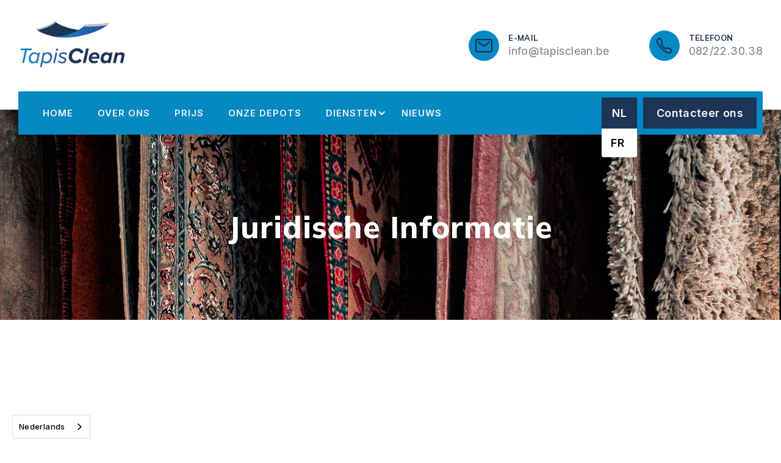

--- FILE ---
content_type: text/html; charset=utf-8
request_url: https://nl.tapisclean.be/mentions-legales
body_size: 13515
content:
<!DOCTYPE html><!-- Last Published: Tue Jan 13 2026 14:11:51 GMT+0000 (Coordinated Universal Time) --><html data-wf-domain="nl.tapisclean.be" data-wf-page="636ba1b976342cd970bb4084" data-wf-site="62ac72f3229a5a1f01fef107" lang="nl" data-wg-translated="nl"><head><meta charset="utf-8"><title>Juridische informatie</title><meta content="Verleng de levensduur van uw tapijten dankzij een unieke knowhow gebaseerd op 40 jaar ervaring op het gebied van reiniging en onderhoud." name="description"><meta content="Juridische informatie" property="og:title"><meta content="Verleng de levensduur van uw tapijten dankzij een unieke knowhow gebaseerd op 40 jaar ervaring op het gebied van reiniging en onderhoud." property="og:description"><meta content="https://cdn.prod.website-files.com/62ac72f3229a5a1f01fef107/6315b0351b1c762cdbaf5028_tapis-clean-home.jpg" property="og:image"><meta content="Juridische informatie" property="twitter:title"><meta content="Verleng de levensduur van uw tapijten dankzij een unieke knowhow gebaseerd op 40 jaar ervaring op het gebied van reiniging en onderhoud." property="twitter:description"><meta content="https://cdn.prod.website-files.com/62ac72f3229a5a1f01fef107/6315b0351b1c762cdbaf5028_tapis-clean-home.jpg" property="twitter:image"><meta property="og:type" content="website"><meta content="summary_large_image" name="twitter:card"><meta content="width=device-width, initial-scale=1" name="viewport"><meta content="9eOsO_gCxPwA7AWuclbxf2sHZc9TxiyL8nBfx9ziLR0" name="google-site-verification"><link href="https://cdn.prod.website-files.com/62ac72f3229a5a1f01fef107/css/tapis-clean.shared.e2bf70b86.min.css" rel="stylesheet" type="text/css" integrity="sha384-4r9wuGS/UoPnayb+qzWTXcbKeSwFkhtP01Hm1H/lv5UEY87rUvSNw/12Rx503DqP" crossorigin="anonymous"><link href="https://fonts.googleapis.com" rel="preconnect"><link href="https://fonts.gstatic.com" rel="preconnect" crossorigin="anonymous"><script src="https://ajax.googleapis.com/ajax/libs/webfont/1.6.26/webfont.js" type="text/javascript"></script><script type="text/javascript">WebFont.load({  google: {    families: ["Mulish:regular,500,600,700,800","Inter:regular,500,600,700"]  }});</script><script type="text/javascript">!function(o,c){var n=c.documentElement,t=" w-mod-";n.className+=t+"js",("ontouchstart"in o||o.DocumentTouch&&c instanceof DocumentTouch)&&(n.className+=t+"touch")}(window,document);</script><link href="https://cdn.prod.website-files.com/62ac72f3229a5a1f01fef107/63564f9341400e68c9d3db89_tapis-clean-favicon.png" rel="shortcut icon" type="image/x-icon"><link href="https://cdn.prod.website-files.com/62ac72f3229a5a1f01fef107/63564fe20af27d54fae033fa_webclip.jpg" rel="apple-touch-icon">
   

<!-- Google Tag Manager -->
<script>(function(w,d,s,l,i){w[l]=w[l]||[];w[l].push({'gtm.start':
new Date().getTime(),event:'gtm.js'});var f=d.getElementsByTagName(s)[0],
j=d.createElement(s),dl=l!='dataLayer'?'&l='+l:'';j.async=true;j.src=
'https://www.googletagmanager.com/gtm.js?id='+i+dl;f.parentNode.insertBefore(j,f);
})(window,document,'script','dataLayer','GTM-NXGVJLN');</script>
<!-- End Google Tag Manager -->

<script type="application/json" id="weglot-data">{"allLanguageUrls":{"fr":"https://www.tapisclean.be/mentions-legales","nl":"https://nl.tapisclean.be/mentions-legales"},"originalCanonicalUrl":"https://www.tapisclean.be/mentions-legales","originalPath":"/mentions-legales","settings":{"auto_switch":false,"auto_switch_fallback":null,"category":3,"custom_settings":{"button_style":{"with_name":true,"full_name":true,"is_dropdown":true,"with_flags":false,"flag_type":"rectangle_mat","custom_css":".weglot_switcher{\r\n  display: none;\r\n}"},"switchers":[],"translate_search":false,"loading_bar":true,"hide_switcher":false,"translate_images":false,"subdomain":false,"wait_transition":true,"dynamic":""},"deleted_at":null,"dynamics":[],"excluded_blocks":[{"value":".sw5","description":"Language Switcher"}],"excluded_paths":[],"external_enabled":false,"host":"www.tapisclean.be","is_dns_set":false,"is_https":true,"language_from":"fr","language_from_custom_flag":null,"language_from_custom_name":null,"languages":[{"connect_host_destination":{"is_dns_set":true,"created_on_aws":1673541168,"host":"nl.tapisclean.be"},"custom_code":null,"custom_flag":null,"custom_local_name":null,"custom_name":null,"enabled":true,"language_to":"nl"}],"media_enabled":false,"page_views_enabled":false,"technology_id":13,"technology_name":"Webflow","translation_engine":3,"url_type":"SUBDOMAIN","versions":[]}}</script>
<script type="text/javascript" src="https://cdn.weglot.com/weglot.min.js"></script>
<script>
    Weglot.initialize({
        api_key: 'wg_d55ed0cb6ae91694730622c30d419fb36'
    });
</script>
<link href="https://www.tapisclean.be/mentions-legales" hreflang="fr" rel="alternate"><link href="https://nl.tapisclean.be/mentions-legales" hreflang="nl" rel="alternate"></head><body><div class="header-section"><div class="container w-container"><div class="header-wrap"><div data-animation="default" data-collapse="medium" data-duration="400" data-easing="ease" data-easing2="ease" role="banner" class="navbar w-nav"><div class="nav-bar-wrap"><div class="logo-wrap"><a href="/" data-w-id="dea0ceb4-4a32-09d5-2ffa-5c68a3fc605a" class="brand w-nav-brand"><img src="https://cdn.prod.website-files.com/62ac72f3229a5a1f01fef107/64ecaefb2dc18141bc0645ce_tapis-clean-logo-blanc.png" loading="lazy" width="200" height="Auto" alt="BlueCollar Merk" class="image-3"></a><div class="header-link-wrap"><div data-w-id="dea0ceb4-4a32-09d5-2ffa-5c68a3fc605d" class="header-link-item"><div class="header-link-icon-wrap"><img src="https://cdn.prod.website-files.com/62ac72f3229a5a1f01fef107/62ac72f4229a5af022fef145_envelop-icon.svg" loading="lazy" alt="Header Link Icoon"></div><div class="header-link-content"><h2 class="header-contact-title">E-mail</h2><a href="mailto:nfo@tapisclean.be" class="header-link">info@tapisclean.be</a></div></div><div data-w-id="dea0ceb4-4a32-09d5-2ffa-5c68a3fc6065" class="header-link-item"><div class="header-link-icon-wrap"><img src="https://cdn.prod.website-files.com/62ac72f3229a5a1f01fef107/62ac72f4229a5af7f1fef146_call-icon.svg" loading="lazy" alt="Header Link Icoon"></div><div class="header-link-content"><h2 class="header-contact-title">Telefoon</h2><a href="tel:+3282223038" class="header-link">082/22.30.38</a></div></div></div></div><div class="header-menu-wrap"><div class="header-menu"><div class="menu-button w-nav-button"><div class="w-icon-nav-menu"></div></div><nav role="navigation" class="nav-menu w-nav-menu"><a href="/" class="nav-link w-nav-link">Home</a><a href="/a-propos" class="nav-link w-nav-link">Over ons</a><a href="/tarifs-tapis-clean" class="nav-link w-nav-link">Prijs</a><a href="/depot" class="nav-link w-nav-link">onze depots</a><div data-hover="true" data-delay="0" class="w-dropdown"><div class="nav-link w-dropdown-toggle"><div class="icon-2 w-icon-dropdown-toggle"></div><div>DIENSTEN</div></div><nav class="w-dropdown-list"><a href="/services/lavage-entretien-tapis" class="dropdown w-dropdown-link">Wassen & onderhoud</a><a href="/services/location-tapis-anti-poussiere" class="dropdown w-dropdown-link">Verhuur van tapijten</a><a href="/services/enlevement-tapis-dinant" class="dropdown w-dropdown-link">Ophaaldienst</a><a href="/services/nettoyage-veste-cuir-fourrure" class="dropdown w-dropdown-link">Jasje schoonmaken</a></nav></div><a href="/blog" class="nav-link w-nav-link">Nieuws</a></nav></div><div data-w-id="b1294a51-b1fd-7618-fc09-ef8b753ea84e" class="wg-element-wrapper sw5" data-wg-notranslate=""><div data-hover="true" data-delay="300" data-w-id="da0deaad-deb7-226e-d68d-860d9233389d" class="wg-dropdown-1 w-dropdown"><div lang="fr" class="wg-dd-1-togle w-dropdown-toggle"><div class="text-block-2">FR</div></div><nav data-w-id="da0deaad-deb7-226e-d68d-860d923338a1" class="wg-dd-1-list w-dropdown-list"><a href="#" lang="nl" class="wg-dropdown-1-link w-dropdown-link">NL</a></nav></div></div><div class="header-button-wrap"><a href="/contact-tapis-clean" class="blue-button header-button w-button">Contacteer ons</a></div></div></div></div></div></div></div><div styl="" class="banner-title-area-section"><div class="banner-overlay"></div><div class="banner-title-wrap"><h1 class="banner-title">Juridische informatie</h1></div></div><div class="about-intro-section"><div class="container w-container"><div data-w-id="f7de2be9-c241-7212-8486-9a2065877536" style="opacity:0" class="about-intro-wrap"><div class="w-layout-grid about-intro-grid"><div id="w-node-_82e04a47-2970-bbb4-98f4-e9ac20cc4953-70bb4084" class="about-intro-content-wrap"><div class="section-title-wrap title-left-align"><h2 class="section-title">Definities</h2><p class="section-title-content ml"><strong>Klant:</strong> elke professionele of bekwame natuurlijke persoon in de zin van de artikelen 1123 en volgende van het Burgerlijk Wetboek, of rechtspersoon, die de Site bezoekt waarop deze algemene voorwaarden betrekking hebben.</p><p class="section-title-content ml"><strong>Voordelen en diensten : </strong><a href="https://nl.tapisclean.be/"><strong class="bold-text-11">https://www.tapisclean.be</strong></a><strong class="bold-text-4"> voorziet Klanten van :</strong></p><p class="section-title-content ml"><strong>Inhoud:</strong><strong class="bold-text"> Alle elementen die de informatie op de Site vormen, met name teksten - afbeeldingen - video's.</strong></p><p class="section-title-content ml"><strong>Klanteninformatie:</strong><strong class="bold-text-3"> Hierna te noemen "Informatie(s)" die overeenkomen met alle persoonsgegevens die in het bezit kunnen zijn van </strong><a href="https://nl.tapisclean.be/"><strong class="bold-text-10">https://www.tapisclean.be</strong></a><strong class="bold-text-2"> voor het beheer van uw account, relatiebeheer en voor analyse en statistische doeleinden.</strong></p><p class="section-title-content ml"><strong>Gebruiker </strong><strong class="bold-text-5">Internetgebruiker die verbinding maakt met en gebruik maakt van bovengenoemde site.</strong></p><p class="section-title-content ml"><strong>Persoonlijke informatie:</strong><strong class="bold-text-6"> "Gegevens die, in welke vorm dan ook, al dan niet rechtstreeks de identificatie mogelijk maken van de natuurlijke personen op wie zij van toepassing zijn" (artikel 4 van wet nr. 78-17 van 6 januari 1978).<br/>De termen "persoonsgegevens", "betrokkene", "subverwerker" en "gevoelige gegevens" hebben de betekenis als gedefinieerd in de Algemene verordening gegevensbescherming (GDPR: nr. 2016-679).</strong></p></div></div></div></div><div data-w-id="6aa6cbf7-00f5-33d2-96ca-257dfbed4d9a" style="opacity:0" class="about-intro-wrap"><div class="w-layout-grid about-intro-grid"><div id="w-node-_6aa6cbf7-00f5-33d2-96ca-257dfbed4d9c-70bb4084" class="about-intro-content-wrap"><div class="section-title-wrap title-left-align"><h2 class="section-title">1. Presentatie van de website.</h2><p class="section-title-content ml"><strong class="bold-text-8">Overeenkomstig artikel 6 van Wet nr. 2004-575 van 21 juni 2004 betreffende het vertrouwen in de digitale economie, worden de gebruikers van de website ervan in kennis gesteld dat </strong><a href="https://nl.tapisclean.be/"><strong class="bold-text-9">https://www.tapisclean.be</strong></a><strong class="bold-text-7"> de identiteit van de verschillende partijen die betrokken zijn bij de creatie en de controle ervan wordt aan de gebruikers van de website gespecificeerd:<br/><br/></strong><strong>Eigenaar </strong><strong class="bold-text-7">Jean-Pol Gauthier - Rue Fétis, 9 5500 Dinant<br/></strong><strong>Verantwoordelijk voor de publicatie:</strong><strong class="bold-text-7"> Tapis Clean - info@tapisclean.be<br/>De verantwoordelijke voor de publicatie is een natuurlijke persoon of een rechtspersoon.<br/></strong><strong>Webmaster :</strong><strong class="bold-text-7"> Webdigitales - info@webdigitales.be<br/></strong><strong>Hosting :</strong><strong class="bold-text-7"> Webflow hosting - 398<sup>11th</sup> Street, Floor 2, San Francisco, CA 94103<br/></strong><strong>Functionaris voor gegevensbescherming :</strong><strong class="bold-text-7"> Jean-Pol Gauthier - info@tapisclean.be</strong></p></div></div></div></div><div data-w-id="fb343a74-6f76-c8a1-c6b5-859e3cf55b3f" style="opacity:0" class="about-intro-wrap"><div class="w-layout-grid about-intro-grid"><div id="w-node-fb343a74-6f76-c8a1-c6b5-859e3cf55b41-70bb4084" class="about-intro-content-wrap"><div class="section-title-wrap title-left-align"><h2 class="section-title">2. Algemene voorwaarden voor het gebruik van de site en de aangeboden diensten.</h2><p class="section-title-content ml"><strong class="bold-text-8">De Site vormt een intellectueel werk dat wordt beschermd door de bepalingen van het Wetboek van Intellectuele Eigendom en de toepasselijke Internationale Reglementen. De Klant mag in geen geval de elementen of werken van de Site geheel of gedeeltelijk hergebruiken, overdragen of exploiteren voor eigen rekening.<br/><br/>Gebruik van de site </strong><a href="https://nl.tapisclean.be/"><strong class="bold-text-8">https://www.tapisclean.be</strong></a><strong class="bold-text-8"> site impliceert de volledige aanvaarding van de hieronder beschreven algemene gebruiksvoorwaarden. Deze gebruiksvoorwaarden kunnen te allen tijde worden gewijzigd of aangevuld, de gebruikers van de site </strong><a href="https://nl.tapisclean.be/"><strong class="bold-text-8">https://www.tapisclean.be</strong></a><strong class="bold-text-8"> worden daarom verzocht deze regelmatig te raadplegen.<br/><br/>Deze website is normaal gesproken te allen tijde toegankelijk voor gebruikers. Tot een onderbreking om technische onderhoudsredenen kan echter worden besloten door </strong><a href="https://nl.tapisclean.be/"><strong class="bold-text-8">https://www.tapisclean.be</strong></a><strong class="bold-text-8">die dan zal trachten de gebruikers vooraf in te lichten over de data en tijdstippen van de interventie. De website </strong><a href="https://nl.tapisclean.be/"><strong class="bold-text-8">https://www.tapisclean.be</strong></a><strong class="bold-text-8"> wordt regelmatig bijgewerkt door </strong><a href="https://nl.tapisclean.be/"><strong class="bold-text-8">https://www.tapisclean.be</strong></a><strong class="bold-text-8"> verantwoordelijk. Evenzo kunnen de wettelijke vermeldingen te allen tijde worden gewijzigd: zij zijn niettemin bindend voor de gebruiker, die wordt verzocht ze zo vaak mogelijk te raadplegen om er kennis van te nemen.</strong></p></div></div></div></div><div data-w-id="e34a5b12-4bc1-98e1-a1b3-73e622cc4af8" style="opacity:0" class="about-intro-wrap"><div class="w-layout-grid about-intro-grid"><div id="w-node-e34a5b12-4bc1-98e1-a1b3-73e622cc4afa-70bb4084" class="about-intro-content-wrap"><div class="section-title-wrap title-left-align"><h2 class="section-title">3. Beschrijving van de verleende diensten.</h2><p class="section-title-content ml"><strong class="bold-text-8">De website </strong><a href="https://nl.tapisclean.be/"><strong class="bold-text-8">https://www.tapisclean.be</strong></a><strong class="bold-text-8"> is bedoeld om informatie te verstrekken over alle activiteiten van de onderneming. </strong><a href="https://nl.tapisclean.be/"><strong class="bold-text-8">https://www.tapisclean.be</strong></a><strong class="bold-text-8"> streeft ernaar om op de site </strong><a href="https://nl.tapisclean.be/"><strong class="bold-text-8">https://www.tapisclean.be</strong></a><strong class="bold-text-8"> site met zo nauwkeurig mogelijke informatie. Zij kan echter niet aansprakelijk worden gesteld voor omissies, onnauwkeurigheden en tekortkomingen in de actualisering, ongeacht of deze aan haar of aan derde partners die deze informatie verstrekken te wijten zijn.<br/><br/>Alle op de site vermelde informatie </strong><a href="https://nl.tapisclean.be/"><strong class="bold-text-8">https://www.tapisclean.be</strong></a><strong class="bold-text-8"> website wordt ter indicatie gegeven en zal waarschijnlijk veranderen. Bovendien is de informatie op de site </strong><a href="https://nl.tapisclean.be/"><strong class="bold-text-8">https://www.tapisclean.be</strong></a><strong class="bold-text-8"> site is niet volledig. Zij wordt gegeven onder voorbehoud van wijzigingen die zijn aangebracht sedert de publicatie ervan.</strong></p></div></div></div></div><div data-w-id="a08dc606-6c3d-6888-fbd8-f20263ba6be8" style="opacity:0" class="about-intro-wrap"><div class="w-layout-grid about-intro-grid"><div id="w-node-a08dc606-6c3d-6888-fbd8-f20263ba6bea-70bb4084" class="about-intro-content-wrap"><div class="section-title-wrap title-left-align"><h2 class="section-title">4. Contractuele beperkingen inzake technische gegevens.</h2><p class="section-title-content ml"><strong class="bold-text-8">De site maakt gebruik van JavaScript-technologie. De website kan niet aansprakelijk worden gesteld voor eventuele materiële schade in verband met het gebruik van de site. Bovendien verbindt de gebruiker van de site zich ertoe de site te betreden met recente apparatuur die vrij is van virussen en met een browser die de laatste generatie is. </strong><a href="https://nl.tapisclean.be/"><strong class="bold-text-8">https://www.tapisclean.be</strong></a><strong class="bold-text-8"> wordt gehost door een dienstverlener op het grondgebied van de Europese Unie in overeenstemming met de bepalingen van de Algemene Verordening Gegevensbescherming (RGPD: nr. 2016-679)<br/><br/>. Het doel is een dienst aan te bieden die de beste mate van toegankelijkheid garandeert. De host garandeert de continuïteit van zijn dienst 24 uur per dag, elke dag van het jaar. Zij behoudt zich echter het recht voor om de hostingdienst zo kort mogelijk te onderbreken, met name voor onderhoudsdoeleinden, om haar infrastructuur te verbeteren, in geval van een storing in de infrastructuur of indien de diensten verkeer genereren dat abnormaal wordt geacht.<br/><br/></strong><a href="https://nl.tapisclean.be/"><strong class="bold-text-8">https://www.tapisclean.be</strong></a><strong class="bold-text-8"> en de host kan niet aansprakelijk worden gesteld in geval van storingen in het internetnetwerk, de telefoonlijnen of de computer- en telefoonapparatuur, met name in geval van netwerkcongestie die de toegang tot de server verhindert.</strong></p></div></div></div></div><div data-w-id="1c53b576-186d-e6e0-5429-9b9e83c5a5d1" style="opacity:0" class="about-intro-wrap"><div class="w-layout-grid about-intro-grid"><div id="w-node-_1c53b576-186d-e6e0-5429-9b9e83c5a5d3-70bb4084" class="about-intro-content-wrap"><div class="section-title-wrap title-left-align"><h2 class="section-title">5. Intellectuele eigendom en namaak.</h2><p class="section-title-content ml"><a href="https://nl.tapisclean.be/"><strong class="bold-text-8">https://www.tapisclean.be</strong></a><strong class="bold-text-8"> is de eigenaar van de intellectuele eigendomsrechten en bezit de gebruiksrechten op alle elementen die toegankelijk zijn op de website, met name de teksten, afbeeldingen, grafieken, logo's, video's, iconen en geluiden. Elke reproductie, weergave, wijziging, publicatie, aanpassing van alle of een deel van de elementen van de site, ongeacht het gebruikte middel of proces, is verboden, behalve met de voorafgaande schriftelijke toestemming van : </strong><a href="https://nl.tapisclean.be/"><strong class="bold-text-8">https://www.tapisclean.be</strong></a><strong class="bold-text-8">.<br/><br/>Elk ongeoorloofd gebruik van de site of van de elementen die hij bevat, zal worden beschouwd als een inbreuk en zal worden vervolgd overeenkomstig de bepalingen van de artikelen L.335-2 en volgende van het Wetboek van Intellectuele Eigendom.</strong></p></div></div></div></div><div data-w-id="227775d9-eaa5-5c5d-4d02-d08a66e0d9f8" style="opacity:0" class="about-intro-wrap"><div class="w-layout-grid about-intro-grid"><div id="w-node-_227775d9-eaa5-5c5d-4d02-d08a66e0d9fa-70bb4084" class="about-intro-content-wrap"><div class="section-title-wrap title-left-align"><h2 class="section-title">6. Beperking van aansprakelijkheid.</h2><p class="section-title-content ml"><a href="https://nl.tapisclean.be/"><strong class="bold-text-8">https://www.tapisclean.be</strong></a><strong class="bold-text-8"> treedt op als uitgever van de site. </strong><a href="https://nl.tapisclean.be/"><strong class="bold-text-8">https://www.tapisclean.be</strong></a><strong class="bold-text-8"> is verantwoordelijk voor de kwaliteit en waarheid van de inhoud die hij publiceert.<br/><br/></strong><a href="https://nl.tapisclean.be/"><strong class="bold-text-8">https://www.tapisclean.be</strong></a><strong class="bold-text-8"> kan niet aansprakelijk worden gesteld voor rechtstreekse of onrechtstreekse schade die bij toegang tot de website aan de apparatuur van de gebruiker wordt toegebracht </strong><a href="https://nl.tapisclean.be/"><strong class="bold-text-8">https://www.tapisclean.be</strong></a><strong class="bold-text-8">en die het gevolg zijn van het gebruik van apparatuur die niet voldoet aan de in punt 4 genoemde specificaties, dan wel van het optreden van een bug of een incompatibiliteit.<br/><br/></strong><a href="https://nl.tapisclean.be/"><strong class="bold-text-8">https://www.tapisclean.be</strong></a><strong class="bold-text-8"> kan niet aansprakelijk worden gesteld voor indirecte schade (zoals marktverlies of verlies van kansen) als gevolg van het gebruik van de site </strong><a href="https://nl.tapisclean.be/"><strong class="bold-text-8">https://www.tapisclean.be</strong></a><strong class="bold-text-8">. Interactieve zones (mogelijkheid om vragen te stellen in de contactzone) zijn beschikbaar voor de gebruikers. </strong><a href="https://nl.tapisclean.be/"><strong class="bold-text-8">https://www.tapisclean.be</strong></a><strong class="bold-text-8"> behoudt zich het recht voor om, zonder voorafgaande kennisgeving, elke op deze site geplaatste inhoud die in strijd is met de in België geldende wetgeving, met name de bepalingen inzake gegevensbescherming, te verwijderen. Indien van toepassing, </strong><a href="https://nl.tapisclean.be/"><strong class="bold-text-8">https://www.tapisclean.be</strong></a><strong class="bold-text-8"> behoudt zich tevens het recht voor de gebruiker burgerlijk en/of strafrechtelijk aansprakelijk te stellen, met name in geval van racistische, beledigende, lasterlijke of pornografische boodschappen, ongeacht het gebruikte medium (tekst, foto's, enz.).</strong></p></div></div></div></div><div data-w-id="e1c28b97-0a28-9d34-c1bd-b9f4c4274509" style="opacity:0" class="about-intro-wrap"><div data-w-id="cef911d3-2f45-35c7-3554-3791e038f3ce" style="opacity:0" class="about-intro-wrap"><div class="w-layout-grid about-intro-grid"><div id="w-node-cef911d3-2f45-35c7-3554-3791e038f3d0-70bb4084" class="about-intro-content-wrap"><div class="section-title-wrap title-left-align"><h2 class="section-title">7. Beheer van persoonlijke gegevens.</h2><p class="section-title-content ml"><strong class="bold-text-8">De Klant is op de hoogte van de regelgeving inzake marketingcommunicatie, de wet van 21 juni 2014 voor het vertrouwen in de digitale economie, de wet op de gegevensbescherming van 06 augustus 2004 alsook de Algemene Verordening Gegevensbescherming (RGPD: n° 2016-679).</strong></p></div></div></div><div data-w-id="9add6f42-b7e7-2828-aecf-1df18872c60d" style="opacity:0" class="about-intro-wrap"><div class="w-layout-grid about-intro-grid"><div id="w-node-_9add6f42-b7e7-2828-aecf-1df18872c60f-70bb4084" class="about-intro-content-wrap"><div class="section-title-wrap title-left-align"><h2 class="section-title second">7.1 Personen die verantwoordelijk zijn voor het verzamelen van persoonsgegevens</h2><p class="section-title-content ml"><strong class="bold-text-8">Voor de Persoonsgegevens die worden verzameld in het kader van het aanmaken van de persoonlijke account van de Gebruiker en zijn navigatie op de Site, is de verantwoordelijke voor de behandeling van de Persoonsgegevens: Jean-Pol Gauthier. </strong><a href="https://nl.tapisclean.be/"><strong class="bold-text-8">https://www.tapisclean.be </strong></a><strong class="bold-text-8">wordt vertegenwoordigd door Jean-Pol Gauthier, zijn wettelijke vertegenwoordiger<br/><br/>als verantwoordelijke voor de verwerking van de verzamelde gegevens, </strong><a href="https://nl.tapisclean.be/"><strong class="bold-text-8">https://www.tapisclean.be</strong></a><strong class="bold-text-8"> verbindt zich ertoe de geldende wettelijke bepalingen na te leven. Het is met name de verantwoordelijkheid van de Cliënt om de doeleinden van zijn gegevensverwerking vast te stellen, zijn prospects en cliënten, vanaf de inning van hun toestemming, volledige informatie te verstrekken over de verwerking van hun persoonsgegevens en een register van de verwerking bij te houden overeenkomstig de realiteit. Wanneer </strong><a href="https://nl.tapisclean.be/"><strong class="bold-text-8">https://www.tapisclean.be</strong></a><strong class="bold-text-8"> verwerkt Persoonsgegevens, </strong><a href="https://nl.tapisclean.be/"><strong class="bold-text-8">https://www.tapisclean.be</strong></a><strong class="bold-text-8"> alle redelijke maatregelen neemt om ervoor te zorgen dat de Persoonsgegevens nauwkeurig zijn en relevant voor de doeleinden waarvoor zij worden gebruikt. </strong><a href="https://nl.tapisclean.be/"><strong class="bold-text-8">https://www.tapisclean.be</strong></a><strong class="bold-text-8"> verwerkt het.</strong></p></div></div></div><div data-w-id="cc8cdecd-b8d5-acdb-59ab-c21a7bc89a62" style="opacity:0" class="about-intro-wrap"><div class="w-layout-grid about-intro-grid"><div id="w-node-cc8cdecd-b8d5-acdb-59ab-c21a7bc89a64-70bb4084" class="about-intro-content-wrap"><div class="section-title-wrap title-left-align"><h2 class="section-title second">7.2 Doel van de verzamelde gegevens</h2><p class="section-title-content ml"><a href="https://nl.tapisclean.be/"><strong class="bold-text-8">https://www.tapisclean.be</strong></a><strong class="bold-text-8"> kan de gegevens geheel of gedeeltelijk verwerken:<br/><br/> - om het browsen op de Site en het beheer en de traceerbaarheid van de door de gebruiker bestelde diensten mogelijk te maken: aansluitings- en gebruiksgegevens van de Site, facturering, bestelgeschiedenis, enz.<br/><br/> - ter voorkoming en bestrijding van computerfraude (spamming, hacking, enz.): voor het browsen gebruikte computerapparatuur, IP-adres, (gehasht) wachtwoord<br/><br/> - om het browsen op de Site te verbeteren: verbindings- en gebruiksgegevens<br/><br/> - om facultatieve tevredenheidsenquêtes te houden over </strong><a href="https://nl.tapisclean.be/"><strong class="bold-text-8">https://www.tapisclean.be</strong></a><strong class="bold-text-8"> om optionele tevredenheidsonderzoeken uit te voeren op<br/><br/> - om communicatiecampagnes te voeren (sms, e-mail): telefoonnummer, e-mailadres<br/><br/></strong><a href="https://nl.tapisclean.be/"><strong class="bold-text-8">https://www.tapisclean.be</strong></a><strong class="bold-text-8"> verkoopt uw persoonlijke gegevens niet; deze worden uitsluitend gebruikt voor statistische en analysedoeleinden.</strong></p></div></div></div><div data-w-id="1c0d1f44-d7ce-5043-0289-2e584cab8912" style="opacity:0" class="about-intro-wrap"><div class="w-layout-grid about-intro-grid"><div id="w-node-_1c0d1f44-d7ce-5043-0289-2e584cab8914-70bb4084" class="about-intro-content-wrap"><div class="section-title-wrap title-left-align"><h2 class="section-title second">7.3 Recht op toegang, rectificatie en verzet</h2><p class="section-title-content ml"><strong class="bold-text-8">In overeenstemming met de huidige Europese regelgeving, Gebruikers van </strong><a href="https://nl.tapisclean.be/"><strong class="bold-text-8">https://www.tapisclean.be</strong></a><strong class="bold-text-8"> hebben de volgende rechten:<br/><br/> - recht van toegang (artikel 15 RGPD) en rectificatie (artikel 16 RGPD), actualisering, volledigheid van de gegevens van de Gebruikers recht om de persoonsgegevens van de Gebruikers te blokkeren of te wissen (artikel 17 RGPD), wanneer deze onjuist, onvolledig, dubbelzinnig, verouderd zijn, of waarvan de verzameling, het gebruik, communicatie of opslag is verboden<br/><br/> - recht om toestemming te allen tijde in te trekken (artikel 13-2c RGPD)<br/><br/> - recht om bezwaar te maken tegen de verwerking van de gegevens van Gebruikers (artikel 21 RGPD)<br/><br/> - recht op overdraagbaarheid van de door Gebruikers verstrekte gegevens, wanneer deze gegevens onderworpen zijn aan geautomatiseerde verwerking op basis van hun toestemming of van een contract (artikel 20 GDPR)<br/><br/> - het recht om het lot van de gegevens van gebruikers na hun dood te bepalen en om te kiezen aan wie deze gegevens worden verstrekt </strong><a href="https://nl.tapisclean.be/"><strong class="bold-text-8">https://www.tapisclean.be</strong></a><strong class="bold-text-8"> verstrekken (of niet) hun gegevens aan een derde die zij vooraf hebben aangewezen<br/><br/>Zodra </strong><a href="https://nl.tapisclean.be/"><strong class="bold-text-8">https://www.tapisclean.be</strong></a><strong class="bold-text-8"> op de hoogte is van het overlijden van een Gebruiker en bij gebreke van instructies van de Gebruiker, </strong><a href="https://nl.tapisclean.be/"><strong class="bold-text-8">https://www.tapisclean.be</strong></a><strong class="bold-text-8"> verbindt zich ertoe zijn gegevens te vernietigen, behalve indien de bewaring ervan noodzakelijk is voor bewijsdoeleinden of om te voldoen aan een wettelijke verplichting.<br/><br/>Indien de Gebruiker wil weten hoe </strong><a href="https://nl.tapisclean.be/"><strong class="bold-text-8">https://www.tapisclean.be</strong></a><strong class="bold-text-8"> zijn Persoonsgegevens gebruikt, de rectificatie ervan vragen of zich tegen de verwerking ervan verzetten, kan de Gebruiker contact opnemen met </strong><a href="https://nl.tapisclean.be/"><strong class="bold-text-8">https://www.tapisclean.be</strong></a><strong class="bold-text-8"> schriftelijk naar het volgende adres:<br/><br/>Jean-Pol Gauthier - DPO, Jean-Pol Gauthier<br/>Rue Fétis, 9 5500 Dinant.<br/><br/>In dit geval moet de Gebruiker aangeven welke Persoonsgegevens hij/zij wil </strong><a href="https://nl.tapisclean.be/"><strong class="bold-text-8">https://www.tapisclean.be</strong></a><strong class="bold-text-8"> om correctie, bijwerking of verwijdering, waarbij hij zich nauwkeurig identificeert met een kopie van een identiteitsbewijs (identiteitskaart of paspoort).<br/><br/>Op verzoeken tot verwijdering van persoonsgegevens zijn de verplichtingen van toepassing die gelden voor </strong><a href="https://nl.tapisclean.be/"><strong class="bold-text-8">https://www.tapisclean.be</strong></a><strong class="bold-text-8"> de wet, met name wat betreft de bewaring of archivering van documenten. Tot slot, de gebruikers van </strong><a href="https://nl.tapisclean.be/"><strong class="bold-text-8">https://www.tapisclean.be</strong></a><strong class="bold-text-8"> kan een klacht indienen bij de toezichthoudende autoriteiten, met name bij de CNIL (https://www.cnil.fr/fr/plaintes).</strong></p></div></div></div><div data-w-id="1c0d1f44-d7ce-5043-0289-2e584cab8969" style="opacity:0" class="about-intro-wrap"><div class="w-layout-grid about-intro-grid"><div id="w-node-_1c0d1f44-d7ce-5043-0289-2e584cab896b-70bb4084" class="about-intro-content-wrap"><div class="section-title-wrap title-left-align"><h2 class="section-title second">7.4 Niet-openbaarmaking van persoonsgegevens</h2><p class="section-title-content ml"><a href="https://nl.tapisclean.be/"><strong class="bold-text-8">https://www.tapisclean.be</strong></a><strong class="bold-text-8"> zal de over haar Klanten verzamelde Informatie niet verwerken, hosten of overdragen aan een land buiten de Europese Unie of dat door de Europese Commissie als "niet-adequaat" is erkend zonder voorafgaande kennisgeving aan de klant. Echter, </strong><a href="https://nl.tapisclean.be/"><strong class="bold-text-8">https://www.tapisclean.be</strong></a><strong class="bold-text-8"> blijft vrij in de keuze van haar technische en commerciële onderaannemers op voorwaarde dat zij voldoende garanties bieden met betrekking tot de vereisten van de Algemene Verordening Gegevensbescherming (GDPR: nr. 2016-679).<br/><br/></strong><a href="https://nl.tapisclean.be/"><strong class="bold-text-8">https://www.tapisclean.be</strong></a><strong class="bold-text-8"> verbindt zich ertoe alle nodige voorzorgsmaatregelen te nemen om de veiligheid van de Informatie te waarborgen en er met name voor te zorgen dat deze niet aan onbevoegden wordt meegedeeld. Indien echter een incident dat de integriteit of vertrouwelijkheid van de Informatie van de Klant aantast, onder de aandacht wordt gebracht van </strong><a href="https://nl.tapisclean.be/"><strong class="bold-text-8">https://www.tapisclean.be</strong></a><strong class="bold-text-8">moet hij de Klant zo spoedig mogelijk op de hoogte brengen en hem meedelen welke corrigerende maatregelen hij heeft genomen. Bovendien </strong><a href="https://nl.tapisclean.be/"><strong class="bold-text-8">https://www.tapisclean.be</strong></a><strong class="bold-text-8"> verzamelt geen "gevoelige gegevens".<br/><br/>De Persoonsgegevens van de Gebruiker kunnen worden verwerkt door dochterondernemingen van </strong><a href="https://nl.tapisclean.be/"><strong class="bold-text-8">https://www.tapisclean.be</strong></a><strong class="bold-text-8"> en onderaannemers (dienstverleners), uitsluitend om de doelstellingen van dit beleid te verwezenlijken.<br/><br/>Binnen de grenzen van hun respectieve bevoegdheden en voor de hierboven genoemde doeleinden zijn de belangrijkste personen die toegang kunnen krijgen tot de gegevens van de Gebruikers van </strong><a href="https://nl.tapisclean.be/"><strong class="bold-text-8">https://www.tapisclean.be</strong></a><strong class="bold-text-8"> De gegevens van de gebruikers zijn voornamelijk de agenten van onze klantendienst.</strong></p></div></div></div></div></div></div></div></div></div><div data-w-id="d542726a-ab0c-a6c8-2185-08d0a036cb8b" style="opacity:0" class="about-intro-wrap"><div class="w-layout-grid about-intro-grid"><div id="w-node-d542726a-ab0c-a6c8-2185-08d0a036cb8d-70bb4084" class="about-intro-content-wrap"><div class="section-title-wrap title-left-align"><h2 class="section-title">8. Kennisgeving van incidenten</h2><p class="section-title-content ml"><strong class="bold-text-8">Ondanks onze inspanningen is geen enkele methode van transmissie via het internet en geen enkele methode van elektronische opslag volledig veilig. Daarom kunnen wij geen absolute veiligheid garanderen. Als wij ons bewust worden van een inbreuk op de beveiliging, zullen wij de betrokken gebruikers hiervan op de hoogte stellen, zodat zij passende maatregelen kunnen nemen. Onze procedures voor het melden van incidenten houden rekening met onze wettelijke verplichtingen, zowel op nationaal als op Europees niveau. Wij streven ernaar onze klanten volledig op de hoogte te houden van alle zaken die betrekking hebben op de veiligheid van hun rekening en hen te voorzien van alle informatie die nodig is om hen te helpen aan hun eigen wettelijke rapportageverplichtingen te voldoen.<br/><br/>Geen persoonlijke informatie over de gebruiker van de site. </strong><a href="https://nl.tapisclean.be/"><strong class="bold-text-8">https://www.tapisclean.be</strong></a><strong class="bold-text-8"> zonder medeweten van de gebruiker wordt gepubliceerd, uitgewisseld, overgedragen, afgestaan of verkocht op welk medium dan ook aan derden. Alleen de overname van de aankoop van </strong><a href="https://nl.tapisclean.be/"><strong class="bold-text-8">https://www.tapisclean.be</strong></a><strong class="bold-text-8"> en haar rechten zouden de overdracht van deze informatie aan de uiteindelijke koper mogelijk maken, die op zijn beurt gebonden zou zijn aan dezelfde verplichting tot bewaring en wijziging van de gegevens met betrekking tot de gebruiker van de site. </strong><a href="https://nl.tapisclean.be/"><strong class="bold-text-8">https://www.tapisclean.be</strong></a><strong class="bold-text-8">.</strong></p></div></div></div><div data-w-id="d542726a-ab0c-a6c8-2185-08d0a036cba6" style="opacity:0" class="about-intro-wrap"><div class="w-layout-grid about-intro-grid"><div id="w-node-d542726a-ab0c-a6c8-2185-08d0a036cba8-70bb4084" class="about-intro-content-wrap"><div class="section-title-wrap title-left-align"><h2 class="section-title second">Beveiliging</h2><p class="section-title-content ml"><strong class="bold-text-8">De beveiliging en vertrouwelijkheid van persoonsgegevens en persoonlijke gezondheidsgegevens waarborgen </strong><a href="https://nl.tapisclean.be/"><strong class="bold-text-8">https://www.tapisclean.be</strong></a><strong class="bold-text-8"> gebruikt netwerken die beschermd worden door standaardvoorzieningen zoals firewalls, pseudonimisering, encryptie en wachtwoorden.<br/><br/>Bij de verwerking van persoonsgegevens, </strong><a href="https://nl.tapisclean.be/"><strong class="bold-text-8">https://www.tapisclean.be</strong></a><strong class="bold-text-8">alle redelijke maatregelen neemt om deze te beschermen tegen verlies, misbruik, ongeoorloofde toegang, openbaarmaking, wijziging of vernietiging.</strong></p></div></div></div></div></div><div data-w-id="746da7e8-fa38-f7bd-b8ad-e4468d63e441" style="opacity:0" class="about-intro-wrap"><div class="w-layout-grid about-intro-grid"><div id="w-node-_746da7e8-fa38-f7bd-b8ad-e4468d63e443-70bb4084" class="about-intro-content-wrap"><div class="section-title-wrap title-left-align"><h2 class="section-title">9. Hyperlinks, cookies en internet tags</h2><p class="section-title-content ml"><strong class="bold-text-8">De website </strong><a href="https://nl.tapisclean.be/"><strong class="bold-text-8">https://www.tapisclean.be</strong></a><strong class="bold-text-8"> bevat een aantal hyperlinks naar andere sites, opgezet met toestemming van </strong><a href="https://nl.tapisclean.be/"><strong class="bold-text-8">https://www.tapisclean.be</strong></a><strong class="bold-text-8">. De </strong><a href="https://nl.tapisclean.be/"><strong class="bold-text-8">https://www.tapisclean.be</strong></a><strong class="bold-text-8"> heeft niet de mogelijkheid om de inhoud van de aldus bezochte sites te controleren, en aanvaardt hiervoor bijgevolg geen enkele verantwoordelijkheid.<br/><br/>Tenzij u besluit de cookies te deactiveren, aanvaardt u dat de site ze kan gebruiken. U kunt deze cookies te allen tijde en kosteloos deactiveren door gebruik te maken van de deactiveringsopties die u worden aangeboden en die hieronder worden vermeld, waarbij u er rekening mee moet houden dat dit de toegang tot alle of een deel van de door de site aangeboden diensten kan beperken of verhinderen.</strong></p></div></div></div><div data-w-id="746da7e8-fa38-f7bd-b8ad-e4468d63e45c" style="opacity:0" class="about-intro-wrap"><div class="w-layout-grid about-intro-grid"><div id="w-node-_746da7e8-fa38-f7bd-b8ad-e4468d63e45e-70bb4084" class="about-intro-content-wrap"><div class="section-title-wrap title-left-align"><h2 class="section-title second">9.1. "COOKIES</h2><p class="section-title-content ml"><strong class="bold-text-8">Un « cookie » est un petit fichier d’information envoyé sur le navigateur de l’Utilisateur et enregistré au sein du terminal de l’Utilisateur (ex : ordinateur, smartphone), (ci-après « Cookies »). Ce fichier comprend des informations telles que le nom de domaine de l’Utilisateur, le fournisseur d’accès Internet de l’Utilisateur, le système d’exploitation de l’Utilisateur, ainsi que la date et l’heure d’accès. Les Cookies ne risquent en aucun cas d’endommager le terminal de l’Utilisateur.<br><br>‍</strong><a href="https://nl.tapisclean.be/"><strong class="bold-text-8">https://www.tapisclean.be</strong></a><strong class="bold-text-8"> est susceptible de traiter les informations de l’Utilisateur concernant sa visite du Site, telles que les pages consultées, les recherches effectuées. Ces informations permettent à </strong><a href="https://nl.tapisclean.be/"><strong class="bold-text-8">https://www.tapisclean.be</strong></a><strong class="bold-text-8"> d’améliorer le contenu du Site, de la navigation de l’Utilisateur.<br><br>Les Cookies facilitant la navigation et/ou la fourniture des services proposés par le Site, l’Utilisateur peut configurer son navigateur pour qu’il lui permette de décider s’il souhaite ou non les accepter de manière à ce que des Cookies soient enregistrés dans le terminal ou, au contraire, qu’ils soient rejetés, soit systématiquement, soit selon leur émetteur. L’Utilisateur peut également configurer son logiciel de navigation de manière à ce que l’acceptation ou le refus des Cookies lui soient proposés ponctuellement, avant qu’un Cookie soit susceptible d’être enregistré dans son terminal. </strong><a href="https://nl.tapisclean.be/"><strong class="bold-text-8">https://www.tapisclean.be</strong></a><strong class="bold-text-8"> informe l’Utilisateur que, dans ce cas, il se peut que les fonctionnalités de son logiciel de navigation ne soient pas toutes disponibles.<br><br>Si l’Utilisateur refuse l’enregistrement de Cookies dans son terminal ou son navigateur, ou si l’Utilisateur supprime ceux qui y sont enregistrés, l’Utilisateur est informé que sa navigation et son expérience sur le Site peuvent être limitées. Cela pourrait également être le cas lorsque </strong><a href="https://nl.tapisclean.be/"><strong class="bold-text-8">https://www.tapisclean.be</strong></a><strong class="bold-text-8"> ou l’un de ses prestataires ne peut pas reconnaître, à des fins de compatibilité technique, le type de navigateur utilisé par le terminal, les paramètres de langue et d’affichage ou le pays depuis lequel le terminal semble connecté à Internet.<br><br>Le cas échéant, </strong><a href="https://nl.tapisclean.be/"><strong class="bold-text-8">https://www.tapisclean.be</strong></a><strong class="bold-text-8"> décline toute responsabilité pour les conséquences liées au fonctionnement dégradé du Site et des services éventuellement proposés par </strong><a href="https://nl.tapisclean.be/"><strong class="bold-text-8">https://www.tapisclean.be</strong></a><strong class="bold-text-8">, résultant (i) du refus de Cookies par l’Utilisateur (ii) de l’impossibilité pour </strong><a href="https://nl.tapisclean.be/"><strong class="bold-text-8">https://www.tapisclean.be</strong></a><strong class="bold-text-8"> d’enregistrer ou de consulter les Cookies nécessaires à leur fonctionnement du fait du choix de l’Utilisateur. Pour la gestion des Cookies et des choix de l’Utilisateur, la configuration de chaque navigateur est différente. Elle est décrite dans le menu d’aide du navigateur, qui permettra de savoir de quelle manière l’Utilisateur peut modifier ses souhaits en matière de Cookies.<br><br>À tout moment, l’Utilisateur peut faire le choix d’exprimer et de modifier ses souhaits en matière de Cookies. </strong><a href="https://nl.tapisclean.be/"><strong class="bold-text-8">https://www.tapisclean.be</strong></a><strong class="bold-text-8"> pourra en outre faire appel aux services de prestataires externes pour l’aider à recueillir et traiter les informations décrites dans cette section.<br><br>Enfin, en cliquant sur les icônes dédiées aux réseaux sociaux Twitter, Facebook, Linkedin et Google Plus figurant sur le Site de </strong><a href="https://nl.tapisclean.be/"><strong class="bold-text-8">https://www.tapisclean.be</strong></a><strong class="bold-text-8"> ou dans son application mobile et si l’Utilisateur a accepté le dépôt de cookies en poursuivant sa navigation sur le Site Internet ou l’application mobile de </strong><a href="https://nl.tapisclean.be/"><strong class="bold-text-8">https://www.tapisclean.be</strong></a><strong class="bold-text-8">, Twitter, Facebook, Linkedin et Google Plus peuvent également déposer des cookies sur vos terminaux (ordinateur, tablette, téléphone portable).<br><br>Ces types de cookies ne sont déposés sur vos terminaux qu’à condition que vous y consentiez, en continuant votre navigation sur le Site Internet ou l’application mobile de </strong><a href="https://nl.tapisclean.be/"><strong class="bold-text-8">https://www.tapisclean.be</strong></a><strong class="bold-text-8">. À tout moment, l’Utilisateur peut néanmoins revenir sur son consentement à ce que </strong><a href="https://nl.tapisclean.be/"><strong class="bold-text-8">https://www.tapisclean.be</strong></a><strong class="bold-text-8"> dépose ce type de cookies.</strong></p></div></div></div><div data-w-id="746da7e8-fa38-f7bd-b8ad-e4468d63e4b6" style="opacity:0" class="about-intro-wrap"><div class="w-layout-grid about-intro-grid"><div id="w-node-_746da7e8-fa38-f7bd-b8ad-e4468d63e4b8-70bb4084" class="about-intro-content-wrap"><div class="section-title-wrap title-left-align"><h2 class="section-title second">Artikel 9.2. INTERNET TAGS</h2><p class="section-title-content ml"><a href="https://nl.tapisclean.be/"><strong class="bold-text-8">https://www.tapisclean.be</strong></a><strong class="bold-text-8"> kan soms web beacons (ook bekend als "tags", action tags, single-pixel GIF's, clear GIF's, invisible GIF's en one-to-one GIF's) gebruiken en deze inzetten via een web analytics partner die zich in het buitenland kan bevinden (en dus informatie over hen opslaat, inclusief het IP-adres van de Gebruiker).<br/><br/>Deze bakens worden zowel in de online advertenties waarmee gebruikers toegang krijgen tot de Site, als op de verschillende pagina's van de Site geplaatst.<br/><br/>Deze technologie maakt het mogelijk om </strong><a href="https://nl.tapisclean.be/"><strong class="bold-text-8">https://www.tapisclean.be</strong></a><strong class="bold-text-8"> om de reacties van bezoekers op de Site en de doeltreffendheid van zijn acties te evalueren (bijvoorbeeld het aantal keren dat een pagina wordt geopend en de geraadpleegde informatie), alsook het gebruik van deze Site door de Gebruiker.<br/><br/>De externe dienstverlener kan informatie verzamelen over de bezoekers van de Site en andere websites dankzij deze bakens, rapporten opstellen over de activiteit van de Site ter attentie van </strong><a href="https://nl.tapisclean.be/"><strong class="bold-text-8">https://www.tapisclean.be</strong></a><strong class="bold-text-8">en andere diensten leveren in verband met het gebruik van de Site en het Internet.</strong></p></div></div></div></div></div></div><div data-w-id="c10b925d-83d6-86c7-bc08-5bfc5304b651" style="opacity:0" class="about-intro-wrap"><div class="w-layout-grid about-intro-grid"><div id="w-node-c10b925d-83d6-86c7-bc08-5bfc5304b653-70bb4084" class="about-intro-content-wrap"><div class="section-title-wrap title-left-align"><h2 class="section-title">10. Toepasselijk recht en jurisdictie.</h2><p class="section-title-content ml"><strong class="bold-text-8">Elk geschil met betrekking tot het gebruik van de site </strong><a href="https://nl.tapisclean.be/"><strong class="bold-text-8">https://www.tapisclean.be</strong></a><strong class="bold-text-8"> is onderworpen aan het Belgische recht. Behalve in gevallen waarin de wet dit niet toestaat, zijn uitsluitend bevoegd de bevoegde rechterlijke instanties van</strong></p></div></div></div></div></div></div><div class="footer-section"><div class="container w-container"><div class="footer-wrap"><div class="w-layout-grid footer-top-grid"><div id="w-node-e47f08a5-a643-453a-c975-4c50694e42de-694e42da" data-w-id="e47f08a5-a643-453a-c975-4c50694e42de" class="footer-logo-wrap"><a href="/" class="w-inline-block"><img src="https://cdn.prod.website-files.com/62ac72f3229a5a1f01fef107/6336b1a25cc161734358f6a5_tapis-clean-white.svg" loading="lazy" width="200" alt="Footer Logo" class="image-4"></a></div><div id="w-node-e47f08a5-a643-453a-c975-4c50694e42e1-694e42da" data-w-id="e47f08a5-a643-453a-c975-4c50694e42e1" class="footer-contact-item"><div class="footer-link-item"><div class="header-link-icon-wrap"><img src="https://cdn.prod.website-files.com/62ac72f3229a5a1f01fef107/62ac72f4229a5af022fef145_envelop-icon.svg" loading="lazy" alt="Header Link Icoon"></div><div class="header-link-content"><h2 class="footer-contact-title">E-mail</h2><a href="mailto:Info@tapisclean.be" class="footer-contact-link">Info@tapisclean.be</a></div></div></div><div id="w-node-e47f08a5-a643-453a-c975-4c50694e42ea-694e42da" data-w-id="e47f08a5-a643-453a-c975-4c50694e42ea" class="footer-contact-item"><div class="footer-link-item"><div class="header-link-icon-wrap"><img src="https://cdn.prod.website-files.com/62ac72f3229a5a1f01fef107/62ac72f4229a5a1fc2fef149_footer-call-icon.svg" loading="lazy" alt="Header Link Icoon"></div><div class="header-link-content"><h2 class="footer-contact-title">Telefoon</h2><a href="tel:+3282223038" class="footer-contact-link">082/22.30.38</a></div></div></div></div><div class="w-layout-grid footer-content-grid"><div id="w-node-e47f08a5-a643-453a-c975-4c50694e42fd-694e42da" data-w-id="e47f08a5-a643-453a-c975-4c50694e42fd" class="footer-widget"><p class="footer-widget-content"><strong>Tapis Clean<br/></strong>Rue Fétis, 9<br/>5500 DINANT<br/><br/><strong>Openingsuren</strong><br/>Maandag tot donderdag: 8u tot 12u en 13u30 tot 17u30 <br/>Vrijdag: 8u tot 12u en 13u tot 17u.<br/><br/></p></div><div id="w-node-e47f08a5-a643-453a-c975-4c50694e4309-694e42da" data-w-id="e47f08a5-a643-453a-c975-4c50694e4309" class="footer-link-widget"><div class="footer-link-wrap"><h3 class="footer-widget-title">Schoon Tapijt</h3><div class="footer-links"><a href="/a-propos" class="footer-link">Over ons</a><a href="/blog" class="footer-link">Nieuws</a><a href="/contact-tapis-clean" class="footer-link">Neem contact op met</a></div></div><div class="footer-link-wrap"><h3 class="footer-widget-title">Diensten</h3><div class="footer-links"><a href="/services/lavage-entretien-tapis" class="footer-link">Wassen en onderhoud</a><a href="/services/lavage-entretien-tapis" class="footer-link">Volledige behandeling</a><a href="/services/enlevement-tapis-dinant" class="footer-link">Verhuisdienst</a><a href="/services/nettoyage-veste-cuir-fourrure" class="footer-link">Reinigen van leren jassen</a></div></div></div></div><div data-w-id="e47f08a5-a643-453a-c975-4c50694e4335" class="copyright-wrap"><div class="div-block-4"><div class="div-block-5"><a href="/mentions-legales" aria-current="page" class="footer-link link-second w--current">Wettelijke kennisgeving</a><a href="/cookies" class="footer-link link-second">Cookies</a></div><p class="copyright-text">Copyright © Tapis Clean TVA BE 0882.563.012 | Powered by <a href="https://webdigitales.be" target="_blank" class="copyright-link">Webdigitales</a></p></div></div></div></div></div><script src="https://d3e54v103j8qbb.cloudfront.net/js/jquery-3.5.1.min.dc5e7f18c8.js?site=62ac72f3229a5a1f01fef107" type="text/javascript" integrity="sha256-9/aliU8dGd2tb6OSsuzixeV4y/faTqgFtohetphbbj0=" crossorigin="anonymous"></script><script src="https://cdn.prod.website-files.com/62ac72f3229a5a1f01fef107/js/tapis-clean.schunk.36b8fb49256177c8.js" type="text/javascript" integrity="sha384-4abIlA5/v7XaW1HMXKBgnUuhnjBYJ/Z9C1OSg4OhmVw9O3QeHJ/qJqFBERCDPv7G" crossorigin="anonymous"></script><script src="https://cdn.prod.website-files.com/62ac72f3229a5a1f01fef107/js/tapis-clean.schunk.d14ef392c6b09a8c.js" type="text/javascript" integrity="sha384-BVvdN99tb7Y9H8uwhxA6IZrEXyuvfBbVeYvCLd6U2z6/xtubxmRIG8gs1/U/DSER" crossorigin="anonymous"></script><script src="https://cdn.prod.website-files.com/62ac72f3229a5a1f01fef107/js/tapis-clean.82575db8.db4471e0caeee60f.js" type="text/javascript" integrity="sha384-MHtCe86HcuLdPD05fGwEsOKgZukPZTS9srCL9ydyV1b5S0XQe1rdetB4+yDjLhHy" crossorigin="anonymous"></script><!-- Google Tag Manager (noscript) -->
<noscript><iframe src="https://www.googletagmanager.com/ns.html?id=GTM-NXGVJLN" height="0" width="0" style="display:none;visibility:hidden"></iframe></noscript>
<!-- End Google Tag Manager (noscript) -->
<script>
 // on Weglot init
Weglot.on('initialized', ()=>{
	// get the current active language
  const currentLang = Weglot.getCurrentLang();
  // call updateDropdownLinks function
  updateSW5DropdownLinks(currentLang); 
});

// for each of the .wg-element-wrapper language links
document.querySelectorAll('.wg-element-wrapper.sw5 [lang]').forEach((link)=>{
		// add a click event listener
		link.addEventListener('click', function(e){
    	// prevent default
			e.preventDefault();
      // switch to the current active language      
      Weglot.switchTo(this.getAttribute('lang'));
      // call updateDropdownLinks function
      updateSW5DropdownLinks(this.getAttribute('lang'));
		});
});

// updateDropdownLinks function
function updateSW5DropdownLinks(currentLang){ 
	// get the wrapper element
	const $wrapper = document.querySelector('.wg-element-wrapper.sw5'); 
  // if the .w-dropdown-toggle is not the current active language
 	if($wrapper.querySelector('.w-dropdown-toggle').getAttribute('lang') !== currentLang){
  	// get the current active language link
  	const $activeLangLink = $wrapper.querySelector('[lang='+currentLang+']');
    // swap the dropdown toggle's text with the current active language link text
		const $toggle = $activeLangLink.closest('.wg-element-wrapper').querySelector('.w-dropdown-toggle');
  	const toggleTxt = $toggle.textContent; 
  	const activeLangLinkTxt = $activeLangLink.textContent;
  	$toggle.querySelector('div').textContent = activeLangLinkTxt;
  	$activeLangLink.textContent = toggleTxt;
  	// swap the dropdown toggle's lang attr with the current active language link lang attr  
  	const lang = $activeLangLink.getAttribute('lang');
		const toggleLang = $toggle.getAttribute('lang');
		$toggle.setAttribute('lang', lang);
		$activeLangLink.setAttribute('lang', toggleLang);
  }
}
</script></body></html>

--- FILE ---
content_type: text/css
request_url: https://cdn.prod.website-files.com/62ac72f3229a5a1f01fef107/css/tapis-clean.shared.e2bf70b86.min.css
body_size: 23163
content:
html{-webkit-text-size-adjust:100%;-ms-text-size-adjust:100%;font-family:sans-serif}body{margin:0}article,aside,details,figcaption,figure,footer,header,hgroup,main,menu,nav,section,summary{display:block}audio,canvas,progress,video{vertical-align:baseline;display:inline-block}audio:not([controls]){height:0;display:none}[hidden],template{display:none}a{background-color:#0000}a:active,a:hover{outline:0}abbr[title]{border-bottom:1px dotted}b,strong{font-weight:700}dfn{font-style:italic}h1{margin:.67em 0;font-size:2em}mark{color:#000;background:#ff0}small{font-size:80%}sub,sup{vertical-align:baseline;font-size:75%;line-height:0;position:relative}sup{top:-.5em}sub{bottom:-.25em}img{border:0}svg:not(:root){overflow:hidden}hr{box-sizing:content-box;height:0}pre{overflow:auto}code,kbd,pre,samp{font-family:monospace;font-size:1em}button,input,optgroup,select,textarea{color:inherit;font:inherit;margin:0}button{overflow:visible}button,select{text-transform:none}button,html input[type=button],input[type=reset]{-webkit-appearance:button;cursor:pointer}button[disabled],html input[disabled]{cursor:default}button::-moz-focus-inner,input::-moz-focus-inner{border:0;padding:0}input{line-height:normal}input[type=checkbox],input[type=radio]{box-sizing:border-box;padding:0}input[type=number]::-webkit-inner-spin-button,input[type=number]::-webkit-outer-spin-button{height:auto}input[type=search]{-webkit-appearance:none}input[type=search]::-webkit-search-cancel-button,input[type=search]::-webkit-search-decoration{-webkit-appearance:none}legend{border:0;padding:0}textarea{overflow:auto}optgroup{font-weight:700}table{border-collapse:collapse;border-spacing:0}td,th{padding:0}@font-face{font-family:webflow-icons;src:url([data-uri])format("truetype");font-weight:400;font-style:normal}[class^=w-icon-],[class*=\ w-icon-]{speak:none;font-variant:normal;text-transform:none;-webkit-font-smoothing:antialiased;-moz-osx-font-smoothing:grayscale;font-style:normal;font-weight:400;line-height:1;font-family:webflow-icons!important}.w-icon-slider-right:before{content:""}.w-icon-slider-left:before{content:""}.w-icon-nav-menu:before{content:""}.w-icon-arrow-down:before,.w-icon-dropdown-toggle:before{content:""}.w-icon-file-upload-remove:before{content:""}.w-icon-file-upload-icon:before{content:""}*{box-sizing:border-box}html{height:100%}body{color:#333;background-color:#fff;min-height:100%;margin:0;font-family:Arial,sans-serif;font-size:14px;line-height:20px}img{vertical-align:middle;max-width:100%;display:inline-block}html.w-mod-touch *{background-attachment:scroll!important}.w-block{display:block}.w-inline-block{max-width:100%;display:inline-block}.w-clearfix:before,.w-clearfix:after{content:" ";grid-area:1/1/2/2;display:table}.w-clearfix:after{clear:both}.w-hidden{display:none}.w-button{color:#fff;line-height:inherit;cursor:pointer;background-color:#3898ec;border:0;border-radius:0;padding:9px 15px;text-decoration:none;display:inline-block}input.w-button{-webkit-appearance:button}html[data-w-dynpage] [data-w-cloak]{color:#0000!important}.w-code-block{margin:unset}pre.w-code-block code{all:inherit}.w-optimization{display:contents}.w-webflow-badge,.w-webflow-badge>img{box-sizing:unset;width:unset;height:unset;max-height:unset;max-width:unset;min-height:unset;min-width:unset;margin:unset;padding:unset;float:unset;clear:unset;border:unset;border-radius:unset;background:unset;background-image:unset;background-position:unset;background-size:unset;background-repeat:unset;background-origin:unset;background-clip:unset;background-attachment:unset;background-color:unset;box-shadow:unset;transform:unset;direction:unset;font-family:unset;font-weight:unset;color:unset;font-size:unset;line-height:unset;font-style:unset;font-variant:unset;text-align:unset;letter-spacing:unset;-webkit-text-decoration:unset;text-decoration:unset;text-indent:unset;text-transform:unset;list-style-type:unset;text-shadow:unset;vertical-align:unset;cursor:unset;white-space:unset;word-break:unset;word-spacing:unset;word-wrap:unset;transition:unset}.w-webflow-badge{white-space:nowrap;cursor:pointer;box-shadow:0 0 0 1px #0000001a,0 1px 3px #0000001a;visibility:visible!important;opacity:1!important;z-index:2147483647!important;color:#aaadb0!important;overflow:unset!important;background-color:#fff!important;border-radius:3px!important;width:auto!important;height:auto!important;margin:0!important;padding:6px!important;font-size:12px!important;line-height:14px!important;text-decoration:none!important;display:inline-block!important;position:fixed!important;inset:auto 12px 12px auto!important;transform:none!important}.w-webflow-badge>img{position:unset;visibility:unset!important;opacity:1!important;vertical-align:middle!important;display:inline-block!important}h1,h2,h3,h4,h5,h6{margin-bottom:10px;font-weight:700}h1{margin-top:20px;font-size:38px;line-height:44px}h2{margin-top:20px;font-size:32px;line-height:36px}h3{margin-top:20px;font-size:24px;line-height:30px}h4{margin-top:10px;font-size:18px;line-height:24px}h5{margin-top:10px;font-size:14px;line-height:20px}h6{margin-top:10px;font-size:12px;line-height:18px}p{margin-top:0;margin-bottom:10px}blockquote{border-left:5px solid #e2e2e2;margin:0 0 10px;padding:10px 20px;font-size:18px;line-height:22px}figure{margin:0 0 10px}figcaption{text-align:center;margin-top:5px}ul,ol{margin-top:0;margin-bottom:10px;padding-left:40px}.w-list-unstyled{padding-left:0;list-style:none}.w-embed:before,.w-embed:after{content:" ";grid-area:1/1/2/2;display:table}.w-embed:after{clear:both}.w-video{width:100%;padding:0;position:relative}.w-video iframe,.w-video object,.w-video embed{border:none;width:100%;height:100%;position:absolute;top:0;left:0}fieldset{border:0;margin:0;padding:0}button,[type=button],[type=reset]{cursor:pointer;-webkit-appearance:button;border:0}.w-form{margin:0 0 15px}.w-form-done{text-align:center;background-color:#ddd;padding:20px;display:none}.w-form-fail{background-color:#ffdede;margin-top:10px;padding:10px;display:none}label{margin-bottom:5px;font-weight:700;display:block}.w-input,.w-select{color:#333;vertical-align:middle;background-color:#fff;border:1px solid #ccc;width:100%;height:38px;margin-bottom:10px;padding:8px 12px;font-size:14px;line-height:1.42857;display:block}.w-input::placeholder,.w-select::placeholder{color:#999}.w-input:focus,.w-select:focus{border-color:#3898ec;outline:0}.w-input[disabled],.w-select[disabled],.w-input[readonly],.w-select[readonly],fieldset[disabled] .w-input,fieldset[disabled] .w-select{cursor:not-allowed}.w-input[disabled]:not(.w-input-disabled),.w-select[disabled]:not(.w-input-disabled),.w-input[readonly],.w-select[readonly],fieldset[disabled]:not(.w-input-disabled) .w-input,fieldset[disabled]:not(.w-input-disabled) .w-select{background-color:#eee}textarea.w-input,textarea.w-select{height:auto}.w-select{background-color:#f3f3f3}.w-select[multiple]{height:auto}.w-form-label{cursor:pointer;margin-bottom:0;font-weight:400;display:inline-block}.w-radio{margin-bottom:5px;padding-left:20px;display:block}.w-radio:before,.w-radio:after{content:" ";grid-area:1/1/2/2;display:table}.w-radio:after{clear:both}.w-radio-input{float:left;margin:3px 0 0 -20px;line-height:normal}.w-file-upload{margin-bottom:10px;display:block}.w-file-upload-input{opacity:0;z-index:-100;width:.1px;height:.1px;position:absolute;overflow:hidden}.w-file-upload-default,.w-file-upload-uploading,.w-file-upload-success{color:#333;display:inline-block}.w-file-upload-error{margin-top:10px;display:block}.w-file-upload-default.w-hidden,.w-file-upload-uploading.w-hidden,.w-file-upload-error.w-hidden,.w-file-upload-success.w-hidden{display:none}.w-file-upload-uploading-btn{cursor:pointer;background-color:#fafafa;border:1px solid #ccc;margin:0;padding:8px 12px;font-size:14px;font-weight:400;display:flex}.w-file-upload-file{background-color:#fafafa;border:1px solid #ccc;flex-grow:1;justify-content:space-between;margin:0;padding:8px 9px 8px 11px;display:flex}.w-file-upload-file-name{font-size:14px;font-weight:400;display:block}.w-file-remove-link{cursor:pointer;width:auto;height:auto;margin-top:3px;margin-left:10px;padding:3px;display:block}.w-icon-file-upload-remove{margin:auto;font-size:10px}.w-file-upload-error-msg{color:#ea384c;padding:2px 0;display:inline-block}.w-file-upload-info{padding:0 12px;line-height:38px;display:inline-block}.w-file-upload-label{cursor:pointer;background-color:#fafafa;border:1px solid #ccc;margin:0;padding:8px 12px;font-size:14px;font-weight:400;display:inline-block}.w-icon-file-upload-icon,.w-icon-file-upload-uploading{width:20px;margin-right:8px;display:inline-block}.w-icon-file-upload-uploading{height:20px}.w-container{max-width:940px;margin-left:auto;margin-right:auto}.w-container:before,.w-container:after{content:" ";grid-area:1/1/2/2;display:table}.w-container:after{clear:both}.w-container .w-row{margin-left:-10px;margin-right:-10px}.w-row:before,.w-row:after{content:" ";grid-area:1/1/2/2;display:table}.w-row:after{clear:both}.w-row .w-row{margin-left:0;margin-right:0}.w-col{float:left;width:100%;min-height:1px;padding-left:10px;padding-right:10px;position:relative}.w-col .w-col{padding-left:0;padding-right:0}.w-col-1{width:8.33333%}.w-col-2{width:16.6667%}.w-col-3{width:25%}.w-col-4{width:33.3333%}.w-col-5{width:41.6667%}.w-col-6{width:50%}.w-col-7{width:58.3333%}.w-col-8{width:66.6667%}.w-col-9{width:75%}.w-col-10{width:83.3333%}.w-col-11{width:91.6667%}.w-col-12{width:100%}.w-hidden-main{display:none!important}@media screen and (max-width:991px){.w-container{max-width:728px}.w-hidden-main{display:inherit!important}.w-hidden-medium{display:none!important}.w-col-medium-1{width:8.33333%}.w-col-medium-2{width:16.6667%}.w-col-medium-3{width:25%}.w-col-medium-4{width:33.3333%}.w-col-medium-5{width:41.6667%}.w-col-medium-6{width:50%}.w-col-medium-7{width:58.3333%}.w-col-medium-8{width:66.6667%}.w-col-medium-9{width:75%}.w-col-medium-10{width:83.3333%}.w-col-medium-11{width:91.6667%}.w-col-medium-12{width:100%}.w-col-stack{width:100%;left:auto;right:auto}}@media screen and (max-width:767px){.w-hidden-main,.w-hidden-medium{display:inherit!important}.w-hidden-small{display:none!important}.w-row,.w-container .w-row{margin-left:0;margin-right:0}.w-col{width:100%;left:auto;right:auto}.w-col-small-1{width:8.33333%}.w-col-small-2{width:16.6667%}.w-col-small-3{width:25%}.w-col-small-4{width:33.3333%}.w-col-small-5{width:41.6667%}.w-col-small-6{width:50%}.w-col-small-7{width:58.3333%}.w-col-small-8{width:66.6667%}.w-col-small-9{width:75%}.w-col-small-10{width:83.3333%}.w-col-small-11{width:91.6667%}.w-col-small-12{width:100%}}@media screen and (max-width:479px){.w-container{max-width:none}.w-hidden-main,.w-hidden-medium,.w-hidden-small{display:inherit!important}.w-hidden-tiny{display:none!important}.w-col{width:100%}.w-col-tiny-1{width:8.33333%}.w-col-tiny-2{width:16.6667%}.w-col-tiny-3{width:25%}.w-col-tiny-4{width:33.3333%}.w-col-tiny-5{width:41.6667%}.w-col-tiny-6{width:50%}.w-col-tiny-7{width:58.3333%}.w-col-tiny-8{width:66.6667%}.w-col-tiny-9{width:75%}.w-col-tiny-10{width:83.3333%}.w-col-tiny-11{width:91.6667%}.w-col-tiny-12{width:100%}}.w-widget{position:relative}.w-widget-map{width:100%;height:400px}.w-widget-map label{width:auto;display:inline}.w-widget-map img{max-width:inherit}.w-widget-map .gm-style-iw{text-align:center}.w-widget-map .gm-style-iw>button{display:none!important}.w-widget-twitter{overflow:hidden}.w-widget-twitter-count-shim{vertical-align:top;text-align:center;background:#fff;border:1px solid #758696;border-radius:3px;width:28px;height:20px;display:inline-block;position:relative}.w-widget-twitter-count-shim *{pointer-events:none;-webkit-user-select:none;user-select:none}.w-widget-twitter-count-shim .w-widget-twitter-count-inner{text-align:center;color:#999;font-family:serif;font-size:15px;line-height:12px;position:relative}.w-widget-twitter-count-shim .w-widget-twitter-count-clear{display:block;position:relative}.w-widget-twitter-count-shim.w--large{width:36px;height:28px}.w-widget-twitter-count-shim.w--large .w-widget-twitter-count-inner{font-size:18px;line-height:18px}.w-widget-twitter-count-shim:not(.w--vertical){margin-left:5px;margin-right:8px}.w-widget-twitter-count-shim:not(.w--vertical).w--large{margin-left:6px}.w-widget-twitter-count-shim:not(.w--vertical):before,.w-widget-twitter-count-shim:not(.w--vertical):after{content:" ";pointer-events:none;border:solid #0000;width:0;height:0;position:absolute;top:50%;left:0}.w-widget-twitter-count-shim:not(.w--vertical):before{border-width:4px;border-color:#75869600 #5d6c7b #75869600 #75869600;margin-top:-4px;margin-left:-9px}.w-widget-twitter-count-shim:not(.w--vertical).w--large:before{border-width:5px;margin-top:-5px;margin-left:-10px}.w-widget-twitter-count-shim:not(.w--vertical):after{border-width:4px;border-color:#fff0 #fff #fff0 #fff0;margin-top:-4px;margin-left:-8px}.w-widget-twitter-count-shim:not(.w--vertical).w--large:after{border-width:5px;margin-top:-5px;margin-left:-9px}.w-widget-twitter-count-shim.w--vertical{width:61px;height:33px;margin-bottom:8px}.w-widget-twitter-count-shim.w--vertical:before,.w-widget-twitter-count-shim.w--vertical:after{content:" ";pointer-events:none;border:solid #0000;width:0;height:0;position:absolute;top:100%;left:50%}.w-widget-twitter-count-shim.w--vertical:before{border-width:5px;border-color:#5d6c7b #75869600 #75869600;margin-left:-5px}.w-widget-twitter-count-shim.w--vertical:after{border-width:4px;border-color:#fff #fff0 #fff0;margin-left:-4px}.w-widget-twitter-count-shim.w--vertical .w-widget-twitter-count-inner{font-size:18px;line-height:22px}.w-widget-twitter-count-shim.w--vertical.w--large{width:76px}.w-background-video{color:#fff;height:500px;position:relative;overflow:hidden}.w-background-video>video{object-fit:cover;z-index:-100;background-position:50%;background-size:cover;width:100%;height:100%;margin:auto;position:absolute;inset:-100%}.w-background-video>video::-webkit-media-controls-start-playback-button{-webkit-appearance:none;display:none!important}.w-background-video--control{background-color:#0000;padding:0;position:absolute;bottom:1em;right:1em}.w-background-video--control>[hidden]{display:none!important}.w-slider{text-align:center;clear:both;-webkit-tap-highlight-color:#0000;tap-highlight-color:#0000;background:#ddd;height:300px;position:relative}.w-slider-mask{z-index:1;white-space:nowrap;height:100%;display:block;position:relative;left:0;right:0;overflow:hidden}.w-slide{vertical-align:top;white-space:normal;text-align:left;width:100%;height:100%;display:inline-block;position:relative}.w-slider-nav{z-index:2;text-align:center;-webkit-tap-highlight-color:#0000;tap-highlight-color:#0000;height:40px;margin:auto;padding-top:10px;position:absolute;inset:auto 0 0}.w-slider-nav.w-round>div{border-radius:100%}.w-slider-nav.w-num>div{font-size:inherit;line-height:inherit;width:auto;height:auto;padding:.2em .5em}.w-slider-nav.w-shadow>div{box-shadow:0 0 3px #3336}.w-slider-nav-invert{color:#fff}.w-slider-nav-invert>div{background-color:#2226}.w-slider-nav-invert>div.w-active{background-color:#222}.w-slider-dot{cursor:pointer;background-color:#fff6;width:1em;height:1em;margin:0 3px .5em;transition:background-color .1s,color .1s;display:inline-block;position:relative}.w-slider-dot.w-active{background-color:#fff}.w-slider-dot:focus{outline:none;box-shadow:0 0 0 2px #fff}.w-slider-dot:focus.w-active{box-shadow:none}.w-slider-arrow-left,.w-slider-arrow-right{cursor:pointer;color:#fff;-webkit-tap-highlight-color:#0000;tap-highlight-color:#0000;-webkit-user-select:none;user-select:none;width:80px;margin:auto;font-size:40px;position:absolute;inset:0;overflow:hidden}.w-slider-arrow-left [class^=w-icon-],.w-slider-arrow-right [class^=w-icon-],.w-slider-arrow-left [class*=\ w-icon-],.w-slider-arrow-right [class*=\ w-icon-]{position:absolute}.w-slider-arrow-left:focus,.w-slider-arrow-right:focus{outline:0}.w-slider-arrow-left{z-index:3;right:auto}.w-slider-arrow-right{z-index:4;left:auto}.w-icon-slider-left,.w-icon-slider-right{width:1em;height:1em;margin:auto;inset:0}.w-slider-aria-label{clip:rect(0 0 0 0);border:0;width:1px;height:1px;margin:-1px;padding:0;position:absolute;overflow:hidden}.w-slider-force-show{display:block!important}.w-dropdown{text-align:left;z-index:900;margin-left:auto;margin-right:auto;display:inline-block;position:relative}.w-dropdown-btn,.w-dropdown-toggle,.w-dropdown-link{vertical-align:top;color:#222;text-align:left;white-space:nowrap;margin-left:auto;margin-right:auto;padding:20px;text-decoration:none;position:relative}.w-dropdown-toggle{-webkit-user-select:none;user-select:none;cursor:pointer;padding-right:40px;display:inline-block}.w-dropdown-toggle:focus{outline:0}.w-icon-dropdown-toggle{width:1em;height:1em;margin:auto 20px auto auto;position:absolute;top:0;bottom:0;right:0}.w-dropdown-list{background:#ddd;min-width:100%;display:none;position:absolute}.w-dropdown-list.w--open{display:block}.w-dropdown-link{color:#222;padding:10px 20px;display:block}.w-dropdown-link.w--current{color:#0082f3}.w-dropdown-link:focus{outline:0}@media screen and (max-width:767px){.w-nav-brand{padding-left:10px}}.w-lightbox-backdrop{cursor:auto;letter-spacing:normal;text-indent:0;text-shadow:none;text-transform:none;visibility:visible;white-space:normal;word-break:normal;word-spacing:normal;word-wrap:normal;color:#fff;text-align:center;z-index:2000;opacity:0;-webkit-user-select:none;-moz-user-select:none;-webkit-tap-highlight-color:transparent;background:#000000e6;outline:0;font-family:Helvetica Neue,Helvetica,Ubuntu,Segoe UI,Verdana,sans-serif;font-size:17px;font-style:normal;font-weight:300;line-height:1.2;list-style:disc;position:fixed;inset:0;-webkit-transform:translate(0)}.w-lightbox-backdrop,.w-lightbox-container{-webkit-overflow-scrolling:touch;height:100%;overflow:auto}.w-lightbox-content{height:100vh;position:relative;overflow:hidden}.w-lightbox-view{opacity:0;width:100vw;height:100vh;position:absolute}.w-lightbox-view:before{content:"";height:100vh}.w-lightbox-group,.w-lightbox-group .w-lightbox-view,.w-lightbox-group .w-lightbox-view:before{height:86vh}.w-lightbox-frame,.w-lightbox-view:before{vertical-align:middle;display:inline-block}.w-lightbox-figure{margin:0;position:relative}.w-lightbox-group .w-lightbox-figure{cursor:pointer}.w-lightbox-img{width:auto;max-width:none;height:auto}.w-lightbox-image{float:none;max-width:100vw;max-height:100vh;display:block}.w-lightbox-group .w-lightbox-image{max-height:86vh}.w-lightbox-caption{text-align:left;text-overflow:ellipsis;white-space:nowrap;background:#0006;padding:.5em 1em;position:absolute;bottom:0;left:0;right:0;overflow:hidden}.w-lightbox-embed{width:100%;height:100%;position:absolute;inset:0}.w-lightbox-control{cursor:pointer;background-position:50%;background-repeat:no-repeat;background-size:24px;width:4em;transition:all .3s;position:absolute;top:0}.w-lightbox-left{background-image:url([data-uri]);display:none;bottom:0;left:0}.w-lightbox-right{background-image:url([data-uri]);display:none;bottom:0;right:0}.w-lightbox-close{background-image:url([data-uri]);background-size:18px;height:2.6em;right:0}.w-lightbox-strip{white-space:nowrap;padding:0 1vh;line-height:0;position:absolute;bottom:0;left:0;right:0;overflow:auto hidden}.w-lightbox-item{box-sizing:content-box;cursor:pointer;width:10vh;padding:2vh 1vh;display:inline-block;-webkit-transform:translate(0,0)}.w-lightbox-active{opacity:.3}.w-lightbox-thumbnail{background:#222;height:10vh;position:relative;overflow:hidden}.w-lightbox-thumbnail-image{position:absolute;top:0;left:0}.w-lightbox-thumbnail .w-lightbox-tall{width:100%;top:50%;transform:translateY(-50%)}.w-lightbox-thumbnail .w-lightbox-wide{height:100%;left:50%;transform:translate(-50%)}.w-lightbox-spinner{box-sizing:border-box;border:5px solid #0006;border-radius:50%;width:40px;height:40px;margin-top:-20px;margin-left:-20px;animation:.8s linear infinite spin;position:absolute;top:50%;left:50%}.w-lightbox-spinner:after{content:"";border:3px solid #0000;border-bottom-color:#fff;border-radius:50%;position:absolute;inset:-4px}.w-lightbox-hide{display:none}.w-lightbox-noscroll{overflow:hidden}@media (min-width:768px){.w-lightbox-content{height:96vh;margin-top:2vh}.w-lightbox-view,.w-lightbox-view:before{height:96vh}.w-lightbox-group,.w-lightbox-group .w-lightbox-view,.w-lightbox-group .w-lightbox-view:before{height:84vh}.w-lightbox-image{max-width:96vw;max-height:96vh}.w-lightbox-group .w-lightbox-image{max-width:82.3vw;max-height:84vh}.w-lightbox-left,.w-lightbox-right{opacity:.5;display:block}.w-lightbox-close{opacity:.8}.w-lightbox-control:hover{opacity:1}}.w-lightbox-inactive,.w-lightbox-inactive:hover{opacity:0}.w-richtext:before,.w-richtext:after{content:" ";grid-area:1/1/2/2;display:table}.w-richtext:after{clear:both}.w-richtext[contenteditable=true]:before,.w-richtext[contenteditable=true]:after{white-space:initial}.w-richtext ol,.w-richtext ul{overflow:hidden}.w-richtext .w-richtext-figure-selected.w-richtext-figure-type-video div:after,.w-richtext .w-richtext-figure-selected[data-rt-type=video] div:after,.w-richtext .w-richtext-figure-selected.w-richtext-figure-type-image div,.w-richtext .w-richtext-figure-selected[data-rt-type=image] div{outline:2px solid #2895f7}.w-richtext figure.w-richtext-figure-type-video>div:after,.w-richtext figure[data-rt-type=video]>div:after{content:"";display:none;position:absolute;inset:0}.w-richtext figure{max-width:60%;position:relative}.w-richtext figure>div:before{cursor:default!important}.w-richtext figure img{width:100%}.w-richtext figure figcaption.w-richtext-figcaption-placeholder{opacity:.6}.w-richtext figure div{color:#0000;font-size:0}.w-richtext figure.w-richtext-figure-type-image,.w-richtext figure[data-rt-type=image]{display:table}.w-richtext figure.w-richtext-figure-type-image>div,.w-richtext figure[data-rt-type=image]>div{display:inline-block}.w-richtext figure.w-richtext-figure-type-image>figcaption,.w-richtext figure[data-rt-type=image]>figcaption{caption-side:bottom;display:table-caption}.w-richtext figure.w-richtext-figure-type-video,.w-richtext figure[data-rt-type=video]{width:60%;height:0}.w-richtext figure.w-richtext-figure-type-video iframe,.w-richtext figure[data-rt-type=video] iframe{width:100%;height:100%;position:absolute;top:0;left:0}.w-richtext figure.w-richtext-figure-type-video>div,.w-richtext figure[data-rt-type=video]>div{width:100%}.w-richtext figure.w-richtext-align-center{clear:both;margin-left:auto;margin-right:auto}.w-richtext figure.w-richtext-align-center.w-richtext-figure-type-image>div,.w-richtext figure.w-richtext-align-center[data-rt-type=image]>div{max-width:100%}.w-richtext figure.w-richtext-align-normal{clear:both}.w-richtext figure.w-richtext-align-fullwidth{text-align:center;clear:both;width:100%;max-width:100%;margin-left:auto;margin-right:auto;display:block}.w-richtext figure.w-richtext-align-fullwidth>div{padding-bottom:inherit;display:inline-block}.w-richtext figure.w-richtext-align-fullwidth>figcaption{display:block}.w-richtext figure.w-richtext-align-floatleft{float:left;clear:none;margin-right:15px}.w-richtext figure.w-richtext-align-floatright{float:right;clear:none;margin-left:15px}.w-nav{z-index:1000;background:#ddd;position:relative}.w-nav:before,.w-nav:after{content:" ";grid-area:1/1/2/2;display:table}.w-nav:after{clear:both}.w-nav-brand{float:left;color:#333;text-decoration:none;position:relative}.w-nav-link{vertical-align:top;color:#222;text-align:left;margin-left:auto;margin-right:auto;padding:20px;text-decoration:none;display:inline-block;position:relative}.w-nav-link.w--current{color:#0082f3}.w-nav-menu{float:right;position:relative}[data-nav-menu-open]{text-align:center;background:#c8c8c8;min-width:200px;position:absolute;top:100%;left:0;right:0;overflow:visible;display:block!important}.w--nav-link-open{display:block;position:relative}.w-nav-overlay{width:100%;display:none;position:absolute;top:100%;left:0;right:0;overflow:hidden}.w-nav-overlay [data-nav-menu-open]{top:0}.w-nav[data-animation=over-left] .w-nav-overlay{width:auto}.w-nav[data-animation=over-left] .w-nav-overlay,.w-nav[data-animation=over-left] [data-nav-menu-open]{z-index:1;top:0;right:auto}.w-nav[data-animation=over-right] .w-nav-overlay{width:auto}.w-nav[data-animation=over-right] .w-nav-overlay,.w-nav[data-animation=over-right] [data-nav-menu-open]{z-index:1;top:0;left:auto}.w-nav-button{float:right;cursor:pointer;-webkit-tap-highlight-color:#0000;tap-highlight-color:#0000;-webkit-user-select:none;user-select:none;padding:18px;font-size:24px;display:none;position:relative}.w-nav-button:focus{outline:0}.w-nav-button.w--open{color:#fff;background-color:#c8c8c8}.w-nav[data-collapse=all] .w-nav-menu{display:none}.w-nav[data-collapse=all] .w-nav-button,.w--nav-dropdown-open,.w--nav-dropdown-toggle-open{display:block}.w--nav-dropdown-list-open{position:static}@media screen and (max-width:991px){.w-nav[data-collapse=medium] .w-nav-menu{display:none}.w-nav[data-collapse=medium] .w-nav-button{display:block}}@media screen and (max-width:767px){.w-nav[data-collapse=small] .w-nav-menu{display:none}.w-nav[data-collapse=small] .w-nav-button{display:block}.w-nav-brand{padding-left:10px}}@media screen and (max-width:479px){.w-nav[data-collapse=tiny] .w-nav-menu{display:none}.w-nav[data-collapse=tiny] .w-nav-button{display:block}}.w-tabs{position:relative}.w-tabs:before,.w-tabs:after{content:" ";grid-area:1/1/2/2;display:table}.w-tabs:after{clear:both}.w-tab-menu{position:relative}.w-tab-link{vertical-align:top;text-align:left;cursor:pointer;color:#222;background-color:#ddd;padding:9px 30px;text-decoration:none;display:inline-block;position:relative}.w-tab-link.w--current{background-color:#c8c8c8}.w-tab-link:focus{outline:0}.w-tab-content{display:block;position:relative;overflow:hidden}.w-tab-pane{display:none;position:relative}.w--tab-active{display:block}@media screen and (max-width:479px){.w-tab-link{display:block}}.w-ix-emptyfix:after{content:""}@keyframes spin{0%{transform:rotate(0)}to{transform:rotate(360deg)}}.w-dyn-empty{background-color:#ddd;padding:10px}.w-dyn-hide,.w-dyn-bind-empty,.w-condition-invisible{display:none!important}.wf-layout-layout{display:grid}:root{--paragraph-color:#7e7e7e;--secondary-color:#1d3557;--primary-color:#0589c3;--white-background-color:#f4f4f4;--white:white}.w-layout-grid{grid-row-gap:16px;grid-column-gap:16px;grid-template-rows:auto auto;grid-template-columns:1fr 1fr;grid-auto-columns:1fr;display:grid}.w-pagination-wrapper{flex-wrap:wrap;justify-content:center;display:flex}.w-pagination-previous{color:#333;background-color:#fafafa;border:1px solid #ccc;border-radius:2px;margin-left:10px;margin-right:10px;padding:9px 20px;font-size:14px;display:block}.w-pagination-previous-icon{margin-right:4px}.w-pagination-next{color:#333;background-color:#fafafa;border:1px solid #ccc;border-radius:2px;margin-left:10px;margin-right:10px;padding:9px 20px;font-size:14px;display:block}.w-pagination-next-icon{margin-left:4px}.w-form-formrecaptcha{margin-bottom:8px}body{color:var(--paragraph-color);letter-spacing:.02em;font-family:Inter,sans-serif;font-size:18px;font-weight:400;line-height:1.5}h1{color:var(--secondary-color);letter-spacing:.02em;margin-top:10px;margin-bottom:10px;font-family:Mulish,sans-serif;font-size:45px;font-weight:800;line-height:1.3}h2{color:var(--secondary-color);margin-top:15px;margin-bottom:10px;font-family:Mulish,sans-serif;font-size:38px;font-weight:800;line-height:1.3}h3{color:var(--secondary-color);margin-top:20px;margin-bottom:10px;font-family:Mulish,sans-serif;font-size:32px;font-weight:800;line-height:1.4}h4{color:var(--secondary-color);margin-top:15px;margin-bottom:10px;font-family:Mulish,sans-serif;font-size:28px;font-weight:800;line-height:1.4}h5{color:var(--secondary-color);margin-top:20px;margin-bottom:10px;font-family:Mulish,sans-serif;font-size:26px;font-weight:800;line-height:1.5}h6{color:var(--secondary-color);margin-top:20px;margin-bottom:10px;font-family:Mulish,sans-serif;font-size:22px;font-weight:800;line-height:1.5}p{color:var(--paragraph-color);letter-spacing:.02em;margin-bottom:10px;font-family:Inter,sans-serif;font-size:18px;font-weight:400;line-height:1.5}a{color:var(--secondary-color);font-weight:500;text-decoration:none;transition:color .2s}a:hover{color:var(--primary-color)}ul,ol{margin-top:10px;margin-bottom:25px;padding-left:40px}li{color:var(--paragraph-color);padding-top:10px;padding-bottom:10px;font-family:Inter,sans-serif;font-size:18px;font-weight:500;line-height:1.5}blockquote{border-left:50px solid var(--secondary-color);background-color:var(--primary-color);color:var(--secondary-color);letter-spacing:.02em;margin-top:30px;margin-bottom:35px;padding:60px 100px 60px 60px;font-family:Inter,sans-serif;font-size:22px;font-style:italic;font-weight:500;line-height:1.5}.top-bar-section{background-color:#f2f2f2}.container{max-width:100%;padding-left:40px;padding-right:40px;position:relative}.top-bar-wrap{padding-top:20px;padding-bottom:20px}.top-bar-grid{grid-column-gap:30px;grid-row-gap:0px;grid-template-rows:auto;align-items:center}.top-bar-opening-hour{color:var(--secondary-color);margin-top:0;margin-bottom:0}.top-bar-social-link{padding-bottom:2px;padding-left:10px;padding-right:10px}.header-section{position:relative}.logo-wrap{justify-content:space-between;align-items:center;padding-top:30px;padding-bottom:30px;display:flex}.header-link-wrap{justify-content:space-between;align-items:center;display:flex}.header-link-item{align-items:center;margin-left:65px;display:flex}.header-link-icon-wrap{background-color:var(--primary-color);border-radius:100px;justify-content:center;align-items:center;width:68px;height:68px;display:flex}.header-link-content{padding-left:15px}.typography-section{background-color:var(--white-background-color);padding-top:80px;padding-bottom:80px}.styleguide-content-wrap{margin-top:30px}.header-contact-title{text-transform:uppercase;margin-top:0;margin-bottom:0;font-size:13px;font-weight:700}.header-link{color:var(--paragraph-color);font-weight:400}.navbar{background-color:#0000}.header-menu-wrap{background-color:var(--primary-color);justify-content:space-between;align-items:center;width:100%;padding-left:20px;display:flex;position:absolute}.header-button-wrap{align-items:center}.button-section{background-color:var(--white-background-color);padding-top:70px;padding-bottom:80px}.button{border:2px solid var(--primary-color);background-color:var(--primary-color);color:var(--white-background-color);margin-top:10px;margin-bottom:10px;margin-right:10px;padding:17px 40px;font-family:Inter,sans-serif;font-size:20px;font-weight:600;transition:background-color .2s,border-color .2s,color .2s}.button:hover{color:var(--secondary-color);background-color:#fff}.button.full-width-button{text-align:center;width:100%}.button.button-text{border-color:var(--secondary-color);background-color:var(--secondary-color);color:var(--white-background-color)}.button.button-text:hover{background-color:var(--primary-color)}.large-button{border:2px solid var(--primary-color);background-color:var(--primary-color);color:var(--white-background-color);margin-top:10px;margin-bottom:10px;margin-right:10px;padding:17px 65px;font-family:Inter,sans-serif;font-size:20px;font-weight:600;transition:background-color .2s,border-color .2s,color .2s}.large-button:hover{color:var(--secondary-color);background-color:#fff}.blue-button{border:2px solid var(--secondary-color);background-color:var(--secondary-color);color:var(--white-background-color);text-align:center;margin-top:10px;margin-bottom:10px;margin-right:10px;padding:17px 40px;font-size:20px;font-weight:600;transition:background-color .2s,border-color .2s,color .2s}.blue-button:hover{color:var(--secondary-color);background-color:#fff}.blue-button.header-button{padding-left:20px;padding-right:20px;font-size:17px}.blue-button.header-button:hover,.blue-button.white-bg-hover:hover{border-color:var(--white)}.blue-button-large{border:2px solid var(--secondary-color);background-color:var(--secondary-color);color:#fff;margin-top:10px;margin-bottom:10px;margin-right:10px;padding:17px 65px;font-size:20px;font-weight:600;transition:background-color .2s,border-color .2s,color .2s}.blue-button-large:hover{color:var(--secondary-color);background-color:#fff}.blue-button-large.white-hover:hover{border-color:var(--white)}.nav-link{color:var(--white-background-color);text-transform:uppercase;padding-left:25px;padding-right:25px;font-family:Inter,sans-serif;font-size:14px;font-weight:600}.nav-link:hover,.nav-link.w--current{color:var(--secondary-color)}.nav-link.dropdown-nav{padding-left:10px;padding-right:10px;display:inline-block}.dropdown-menu-link{font-size:15px;font-weight:500}.dropdown-menu-link.w--current{color:var(--primary-color)}.dropdown-list{background-color:var(--white-background-color);display:none}.dropdown-list.w--open{padding:10px 10px 20px}.banner-title-area-section{background-image:url(https://cdn.prod.website-files.com/62ac72f3229a5a1f01fef107/6315b2af69124e3bb7998dc1_tapis-clean-blog-welcome.jpg);background-position:50%;background-repeat:no-repeat;background-size:cover;position:relative;top:30px}.banner-title-wrap{text-align:center;width:100%;margin-left:auto;margin-right:auto;padding-top:140px;padding-bottom:90px;position:relative}.banner-title-wrap.global-banner-wrap{justify-content:center;align-items:center;display:flex}.banner-title{color:var(--white);text-transform:capitalize;margin-top:0;font-size:45px;position:relative}.banner-title.custom-banner-title{color:var(--primary-color);padding-left:20px}.banner-overlay{background-color:#1c275200;position:absolute;inset:0%}.color-section{padding-top:100px;padding-bottom:80px}.colors-item-wrap{flex-direction:column;justify-content:space-between;align-items:flex-start;display:flex}.color-box{background-color:var(--primary-color);width:270px;height:170px}.color-box.secondary-color{background-color:var(--secondary-color)}.color-box.paragraph-color{background-color:var(--paragraph-color)}.color-box.background-color{background-color:var(--white-background-color)}.color-code{text-align:center;text-transform:uppercase;margin-top:15px;font-size:20px}.color-item{margin-bottom:20px}.paragraph-section{padding-top:90px;padding-bottom:20px}.list-section{padding-top:20px;padding-bottom:20px}.blockquote-section{padding-top:20px;padding-bottom:80px}.subscribe-section{background-color:var(--primary-color);padding-top:90px;padding-bottom:90px}.subscribe-form-flex{flex-direction:row;flex:1;justify-content:center;align-items:flex-end;width:100%;display:flex}.subscribe-form-input-wrapper{text-align:left;width:100%}.subscribe-form-input{border:2px solid var(--secondary-color);color:var(--secondary-color);background-color:#0000;height:68px;margin-bottom:0;padding-left:20px;font-size:17px;font-weight:400}.subscribe-form-input::placeholder{color:var(--secondary-color);font-size:17px;font-weight:400}.subscribe-grid{grid-column-gap:60px;grid-row-gap:16px;grid-template-rows:auto;align-items:center}.subscribe-content{color:var(--white-background-color);margin-bottom:0}.subscribe-title{color:var(--white-background-color);margin-top:0;margin-bottom:10px}.subscribe-highlight-text{font-weight:600}.submit-button{border:2px solid var(--secondary-color);background-color:var(--secondary-color);color:var(--white-background-color);padding:17px 40px;font-size:20px;font-weight:600;transition:color .2s,border-color .2s,background-color .2s}.submit-button:hover{border-color:var(--white-background-color);background-color:var(--white-background-color);color:var(--secondary-color)}.footer-section{background-color:var(--secondary-color);padding-top:50px;padding-bottom:10px}.footer-top-grid{grid-template-rows:auto;grid-template-columns:1fr 1fr 1fr;align-items:center}.footer-link-item{align-items:center;display:flex}.footer-contact-title{color:var(--white);margin-top:0;margin-bottom:0;font-size:20px;font-weight:700}.footer-contact-link{color:var(--white);font-weight:400}.footer-info-address{color:var(--white)}.footer-content-grid{grid-column-gap:45px;grid-row-gap:16px;border-top:1px solid #4b557d;border-bottom:1px solid #4b557d;grid-template-rows:auto;grid-template-columns:1fr 1fr;margin-top:50px;padding-top:40px;padding-bottom:40px}.footer-widget-content{color:var(--white)}.footer-social-wrap{margin-top:55px;display:flex}.footer-social-link{background-color:#2c3765;border-radius:100px;justify-content:center;align-items:center;width:60px;height:60px;margin-bottom:10px;margin-right:15px;transition:background-color .2s,color .2s;display:flex}.footer-social-link:hover{background-color:var(--primary-color)}.footer-link-widget{border-left:1px solid #4b557d;border-right:0 solid #4b557d;justify-content:space-between;padding-left:20px;display:flex}.footer-link-wrap{padding-left:20px;padding-right:20px}.footer-link-wrap.footer-link-last-wrap{padding-left:20px}.footer-widget-title{color:var(--primary-color);margin-top:0;font-size:20px;font-weight:700}.footer-link{color:var(--white);padding-top:5px;padding-bottom:5px;font-weight:400;display:block}.footer-link.link-second{align-items:flex-end;margin-right:30px;padding-top:0;padding-bottom:0;font-size:13px;display:flex}.copyright-wrap{text-align:center;margin-top:30px;margin-bottom:20px}.copyright-text{color:var(--white);margin-top:10px;font-size:13px}.copyright-link{color:var(--white)}.hero-section{background-color:var(--secondary-color);background-image:none;background-repeat:repeat;background-size:auto;border:0 solid #000;margin-top:30px;position:relative}.hero-section.is-home{height:659px}.hero-wrap{padding-top:200px;padding-bottom:140px;position:relative}.hero-content-wrap{z-index:1;width:75%;position:relative}.hero-subtitle-wrap{display:flex}.hero-subtitle{color:var(--white);text-transform:none;margin-bottom:0;padding-left:10px;font-weight:500}.hero-subtitle-area{background-color:#fff3;padding:10px 40px 10px 20px;display:inline-block}.hero-title{color:var(--white);text-transform:none;margin-top:20px;margin-bottom:20px;font-size:55px}.home-intro-section{padding-top:100px;padding-bottom:100px}.home-intro-grid{grid-column-gap:50px;grid-row-gap:16px;grid-template-rows:auto;grid-template-columns:1fr;align-items:center}.section-title-wrap{text-align:center;margin-bottom:20px}.section-title-wrap.title-left-align{text-align:center}.section-title-wrap.title-center-align{width:70%;margin-left:auto;margin-right:auto}.section-subtitle-wrap{background-color:var(--white-background-color);color:var(--white);padding:10px 20px;display:inline-block}.section-subtitle-wrap.white-background{background-color:var(--white)}.section-subtitle-content-wrap{display:flex}.section-subtitle-text{color:var(--secondary-color);text-transform:none;margin-bottom:0;padding-left:10px;font-size:18px;font-weight:500}.section-title{color:var(--secondary-color);text-align:center;margin-top:12px;font-family:Mulish,sans-serif;font-size:40px;font-weight:800}.section-title.section-small-title{font-size:25px}.section-title.section-white-title{color:var(--white)}.section-title.second{font-size:32px}.section-title-content{margin-bottom:40px;padding-top:35px}.section-title-content.content-secondary-color{color:var(--secondary-color)}.section-title-content.ml{margin-bottom:20px}.home-intro-content-wrap{margin-top:40px}.home-experience-wrap{justify-content:flex-start;align-items:center;padding-top:10px;padding-bottom:10px;display:flex}.home-experience-area{background-color:var(--white-background-color);text-align:center;width:35%;margin-right:40px;padding:30px 20px}.expreience-years{color:var(--primary-color);margin-top:0;margin-bottom:0;font-size:80px;line-height:1.1}.experience-title{margin-top:10px;font-size:20px;font-style:italic;line-height:1.3}.home-experience-lists{width:60%}.service-tab-section{background-color:var(--primary-color);min-height:900px;padding-top:100px;padding-bottom:100px;display:none;position:relative}.service-tab-area{margin-top:40px}.service-tabs-menu{justify-content:center;display:flex}.service-tab-link{border:1px solid var(--secondary-color);background-color:var(--primary-color);align-items:center;margin-left:15px;margin-right:15px;padding:15px 40px;font-size:20px;font-weight:600;transition:background-color .2s,border-color .2s,color .2s;display:flex}.service-tab-link:hover{border-color:var(--white);background-color:var(--white);color:var(--secondary-color)}.service-tab-link.w--current{border-color:var(--white);background-color:var(--white);justify-content:flex-start;align-items:center}.service-tab-link-text{margin-left:10px}.service-tabs-content-wrap{position:relative}.service-tab-content-area{background-color:var(--white);justify-content:space-between;align-items:center;margin:40px 20px 20px;padding:40px;display:flex;box-shadow:-1px 6px 18px #00000017}.service-tab-contents{width:60%;padding-right:60px}.service-tabs-image{width:40%}.service-section{background-color:var(--white-background-color);padding-top:100px;padding-bottom:100px}.service-grid{grid-column-gap:30px;grid-row-gap:30px;grid-template-rows:auto;grid-template-columns:1fr 1fr;margin-top:50px}.service-item{background-color:var(--secondary-color);padding:50px 35px}.service-title{color:var(--primary-color);text-transform:none;padding-top:20px;padding-bottom:13px;font-family:Mulish,sans-serif;font-size:25px;font-weight:700;display:block}.service-title:hover{color:var(--white)}.service-content{color:#d2d2d2;margin-bottom:25px}.service-link{color:var(--white);font-weight:600}.why-choose-grid{grid-column-gap:0px;grid-row-gap:16px;grid-template-rows:auto;grid-template-columns:1fr;align-items:center}.why-choose-count-wrap{background-image:url(https://cdn.prod.website-files.com/62ac72f3229a5a1f01fef107/62ac72f4229a5a7201fef199_why-us-image.jpg);background-position:0 0;background-size:cover}.why-choose-content-wrap{margin-top:30px;margin-left:40px;margin-right:20px;padding-bottom:20px}.why-choose-count-area{background-color:#1c2752db;margin:100px 40px;padding:100px 60px}.choose-count-item{align-items:center;margin-bottom:25px;display:flex}.choose-count-wrap{border:1px solid var(--primary-color);background-color:var(--primary-color);flex:0 auto;min-width:110px;padding:5px 20px;display:block}.choose-count-number{color:var(--secondary-color);margin-top:10px;font-size:25px;font-weight:700}.choose-count-content{border-top:1px solid var(--white);border-right:1px solid var(--white);border-bottom:1px solid var(--white);flex:1;padding-top:5px;padding-bottom:5px}.choose-count-title{color:var(--white);margin-top:10px;margin-left:20px;font-family:Mulish,sans-serif;font-size:24px;font-weight:600}.why-choose-item-wrap{width:85%;margin-top:40px}.why-choose-us-item{align-items:flex-start;margin-bottom:25px;display:flex}.why-choose-image-wrap{min-width:32px;min-height:32px}.why-choose-item-content{padding-left:20px}.why-choose-item-title{margin-top:0;margin-bottom:5px;font-size:20px}.customer-section{padding-top:100px;padding-bottom:60px}.customer-grid{grid-column-gap:45px;grid-row-gap:16px;grid-template-rows:auto;grid-template-columns:1fr;align-items:stretch}.appointment-wrap{margin-top:40px}.customer-says-slider-wrap{padding-top:22px}.customer-says-slider{background-color:#0000;width:100%;height:auto}.customer-says-mask{border:1px solid #ddd;width:100%;height:auto}.customer-says-slider-item{width:100%;height:auto;padding:40px 40px 100px}.customer-top-wrap{border-bottom:1px solid #dcdcdc;justify-content:space-between;margin-bottom:20px;padding-bottom:20px;display:flex}.customer-image-wrap{display:flex}.customer-quote-wrap{background-color:var(--primary-color);border-radius:100px;justify-content:center;align-items:center;width:55px;height:55px;display:flex}.client-says-image{border-radius:100px}.client-says-top-detail{margin-left:10px}.client-name{margin-top:10px;margin-bottom:0;font-size:22px;font-weight:700}.client-says-image-wrap{width:70px;height:70px}.left-arrow{background-color:var(--white-background-color);border-radius:100px;justify-content:center;align-items:center;width:50px;height:50px;transition:background-color .2s;display:flex;position:absolute;inset:auto auto 10% 7%}.left-arrow:hover{background-color:var(--primary-color)}.customer-says-highlight{color:var(--secondary-color);font-weight:600}.customer-says-content{font-style:italic}.right-arrow{background-color:var(--white-background-color);border-radius:100px;justify-content:center;align-items:center;width:50px;height:50px;transition:background-color .2s;display:flex;position:absolute;inset:auto auto 10% 19%}.right-arrow:hover{background-color:var(--primary-color)}.customer-slider-nav.hide{display:none}.question-wrap{background-color:var(--primary-color);margin-top:40px;margin-bottom:40px;padding:50px 40px}.question-link-wrap{align-items:center;padding-top:5px;display:flex}.question-icon-wrap{background-color:var(--white);border-radius:100px;justify-content:center;align-items:center;width:50px;height:50px;display:flex}.question-contact-link{color:var(--white);padding-left:20px;font-family:Mulish,sans-serif;font-size:30px;font-weight:800}.question-contact-link:hover{color:var(--secondary-color)}.appointment-form-wrap{background-color:var(--white-background-color);margin-top:40px;padding:50px 40px}.input-field{color:var(--paragraph-color);height:65px;margin-top:20px;margin-bottom:25px;padding-left:20px;font-family:Inter,sans-serif;font-size:18px;font-weight:400}.input-field::placeholder{color:var(--paragraph-color);font-family:Inter,sans-serif;font-size:18px;font-weight:400}.input-field.text-area{height:150px;padding-top:15px}.input-field.half-width{width:48%;margin-bottom:10px}.client-section{padding-bottom:100px}.client-grid{grid-column-gap:30px;grid-row-gap:16px;grid-template-rows:auto;grid-template-columns:1fr 1fr 1fr 1fr;align-items:center;margin-top:45px}.pricing-section{background-color:var(--white-background-color);padding-top:100px;padding-bottom:90px;display:none}.pricing-title-grid{grid-template-rows:auto;grid-template-columns:1fr 1fr;align-items:center}.pricing-grid{grid-column-gap:30px;grid-row-gap:16px;grid-template-rows:auto;grid-template-columns:1fr 1fr;margin-top:40px}.pricing-item{background-color:var(--white);padding:40px}.pricing-top-wrap{border-bottom:1px solid #d7d7d7;justify-content:space-between;align-items:flex-end;margin-bottom:30px;padding-bottom:35px;display:flex}.pricing-plan-title{color:var(--secondary-color);margin-bottom:10px;font-size:20px;font-weight:700}.pricing-price{margin-top:0;margin-bottom:0;line-height:1.1}.popular-wrap{background-color:var(--primary-color);padding:5px 10px;display:inline-block}.popular-title{color:var(--secondary-color);text-transform:uppercase;margin-top:0;margin-bottom:0;font-size:16px;font-weight:500}.per-visit-text{margin-bottom:0;padding-top:10px;font-size:16px}.pricing-list-item{align-items:center;margin-bottom:20px;display:flex}.pricing-list-content{text-transform:capitalize;margin-bottom:0;padding-left:12px}.pricing-button-wrap{margin-top:45px}.feature-item-wrap{margin-top:60px}.feature-item-grid{grid-column-gap:30px;grid-row-gap:16px;grid-template-rows:auto;grid-template-columns:1fr}.feature-item{align-items:flex-start;display:flex}.feature-item-icon-wrap{flex:none}.feature-item-content-wrap{padding-left:15px}.feature-item-title{margin-top:0;margin-bottom:5px;font-size:20px;font-weight:700}.about-intro-section{padding-top:100px;padding-bottom:60px}.about-intro-wrap{margin-bottom:50px}.about-intro-grid{grid-column-gap:30px;grid-row-gap:16px;grid-template-rows:auto;grid-template-columns:1fr;grid-auto-columns:1fr;justify-content:stretch;margin-right:220px;display:grid}.about-intro-content-wrap{grid-column-gap:16px;grid-row-gap:16px;grid-template-rows:auto auto;grid-template-columns:1fr;grid-auto-columns:1fr;grid-auto-flow:row;justify-content:stretch;width:auto;margin-left:0;display:grid}.about-intro-feature-list{margin-top:30px}.about-intro-lists-wrap{justify-content:flex-start;display:flex}.about-point-list-item{justify-content:flex-start;align-items:center;margin-bottom:20px;padding-right:40px;display:flex}.about-point-list-item.about-half-width-item{width:40%}.about-point-list-title{color:var(--secondary-color);text-transform:none;margin-bottom:0;padding-left:10px;font-weight:500}.about-sign-wrap{margin-top:20px;display:flex}.about-sign-content-wrap{border-right:2px solid #c4c4c4;margin-right:30px;padding-right:30px}.about-founder-name{margin-top:10px;margin-bottom:5px;font-size:20px}.founder-designation{color:var(--primary-color);font-size:16px;font-weight:500}.about-button-wrap{grid-template-rows:auto auto;grid-template-columns:1fr 1fr;grid-auto-columns:1fr;align-items:center;margin-top:30px;margin-bottom:40px;display:flex}.about-contact-wrap{padding-left:0}.about-link-title{color:var(--secondary-color);margin-bottom:10px;font-size:16px;font-weight:600}.about-contact-link{color:var(--primary-color);font-family:Mulish,sans-serif;font-size:25px;font-weight:800}.about-contact-link:hover{color:var(--secondary-color)}.counter-section{padding-top:50px;padding-bottom:100px}.counter-grid{grid-column-gap:30px;grid-row-gap:16px;grid-template-rows:auto;grid-template-columns:1fr 1fr}.counter-item{background-color:var(--white-background-color);text-align:center;padding-top:30px;padding-bottom:20px}.counter-title{color:var(--secondary-color)}.history-section{background-color:var(--white-background-color);padding-top:100px;padding-bottom:100px}.history-grid{grid-column-gap:50px;grid-row-gap:16px;grid-template-rows:auto;grid-template-columns:1fr;align-items:center}.history-time-wrap{margin-top:20px}.history-point-items{margin-top:30px}.history-time-item{display:flex}.history-line-wrap{border-left:2px dashed var(--primary-color);flex:0 auto;width:4%;position:relative}.history-dot{border:4px solid var(--secondary-color);background-color:var(--white);border-radius:100px;width:15px;height:15px;position:absolute;top:50px;left:-8px}.history-content-wrap{background-color:var(--white);border:1px solid #1c275233;margin-bottom:45px;margin-left:20px;padding:30px 40px 20px 30px;position:relative}.history-content-wrap.history-last-item{margin-bottom:0}.history-date-wrap{background-color:var(--secondary-color);margin-bottom:20px;padding:5px 40px;display:inline-block;position:absolute;inset:-13% auto auto 3%}.history-date{color:var(--primary-color);margin-top:0;margin-bottom:0;font-size:20px}.history-item-content{padding-top:10px}.history-content{padding-top:5px}.service-single-section{padding-top:50px;padding-bottom:50px}.service-single-grid{grid-column-gap:30px;grid-row-gap:16px;grid-template-rows:auto;grid-template-columns:.8fr;grid-auto-columns:1fr;margin-top:40px;display:block}.service-single-sidebar{text-align:center;flex:1;max-width:60%;margin-top:0;margin-left:auto;margin-right:auto}.service-single-primary.text-center{text-align:center;margin-bottom:72px}.discount-wrap{background-image:url(https://cdn.prod.website-files.com/62ac72f3229a5a1f01fef107/62ac72f4229a5acf91fef17c_discount-bg-image.jpg);background-position:0 0;background-repeat:no-repeat;background-size:cover;position:relative}.discount-title{color:var(--white);font-size:20px;font-weight:700;line-height:1.5;position:relative}.discount-overlay-wrap{background-color:#1c2752ed;position:absolute;inset:0%}.discount-content-area{z-index:2;text-align:center;padding:60px 20px 70px;position:relative}.discount-offer-wrap{background-color:var(--primary-color);margin-top:30px;margin-bottom:30px;padding-top:20px;padding-bottom:20px}.discount-percentage{color:var(--secondary-color);margin-bottom:0}.discount-service-title{margin-top:0;font-size:20px}.get-discount-link{color:var(--white);font-family:Mulish,sans-serif;font-size:19px;font-weight:700}.service-single-item-wrap{text-align:left;margin-top:0;font-size:18px}.service-sidebar-title{color:var(--secondary-color);font-size:30px;font-weight:700}.service-single-item-lists{margin-top:20px}.service-list-item{border-bottom:1px solid #ddd;align-items:center;margin-bottom:20px;padding-bottom:20px;display:flex}.service-list-content{margin-bottom:0;padding-left:10px;font-size:16px}.download-wrap{margin-top:50px}.download-item{background-color:var(--primary-color);align-items:center;margin-bottom:15px;display:flex}.download-icon-wrap{background-color:var(--secondary-color);justify-content:center;align-items:center;width:96px;padding:20px 25px;display:flex}.download-content-wrap{text-align:left;padding-left:15px;padding-right:10px}.download-title{margin-top:0;margin-bottom:0;font-size:19px;font-weight:700}.download-link{font-size:16px;font-weight:400}.download-link:hover{color:var(--white)}.service-single-content-wrap{padding-top:0}.service-single-top-title{text-transform:none;font-weight:700}.service-feature-wrap{background-color:var(--white-background-color);margin-top:50px;margin-bottom:40px;padding:60px 60px 30px}.service-feature-item{flex:1;justify-content:space-between;align-items:flex-start;display:flex}.service-feature-icon-wrap{min-width:45px;min-height:45px}.service-feature-content-wrap{margin-left:15px}.service-feature-title{margin-top:0;margin-bottom:5px;font-size:25px;font-weight:700}.service-benefit-wrap{justify-content:space-between;align-items:center;margin-top:20px;display:flex}.service-benefit-content-wrap{flex:none}.package-section{padding-top:100px;padding-bottom:80px}.package-grid{grid-column-gap:0px;grid-row-gap:16px;border-bottom:1px solid #d7d7d7;grid-template-rows:auto;grid-template-columns:1.25fr 1.1fr 1fr 1fr;margin-left:40px;margin-right:0}.package-item{text-align:center;padding-top:40px;padding-bottom:30px}.package-item.package-white-background{background-color:var(--white);margin-left:3px;position:relative}.package-tabs{margin-top:40px;margin-bottom:40px}.package-tabs-menu{text-align:center}.package-tabs-content{background-color:var(--white-background-color);margin-top:40px}.package-service-title{font-size:30px;font-weight:800}.package-plan{font-family:Inter,sans-serif;font-size:20px;font-weight:700}.package-price{margin-bottom:0;font-size:25px}.package-visit-charge{font-size:17px}.package-detail-grid{grid-column-gap:0px;grid-row-gap:16px;grid-template-rows:auto;grid-template-columns:1.5fr 1fr 1fr 1fr;align-items:center}.package-service-type-wrap{border-bottom:1px solid #ddd;margin-left:40px;padding-top:5px;padding-bottom:5px}.package-service-name{text-transform:capitalize;margin-top:12px;margin-bottom:10px;font-size:16px}.package-item-enable{border-bottom:1px solid #ddd;padding-top:15px;padding-bottom:15px}.package-item-enable.package-item-white-background{background-color:var(--white);margin-right:0}.package-button-grid{grid-column-gap:0px;grid-row-gap:0px;grid-template-rows:auto;grid-template-columns:1.5fr 1fr 1fr 1fr}.package-button-wrap{text-align:center;margin-left:6px;margin-right:15px;padding-top:20px;padding-bottom:40px}.package-button-wrap.package-white-background{background-color:var(--white);margin-left:0;margin-right:0}.package-enable-icon{text-align:center}.package-tab-link{border:2px solid var(--primary-color);background-color:var(--primary-color);color:var(--secondary-color);padding:15px 50px;font-size:20px;font-weight:600;transition:background-color .2s,color .2s}.package-tab-link:hover{background-color:var(--white);color:var(--secondary-color)}.package-tab-link.w--current{border-right-color:var(--primary-color);background-color:var(--white)}.service-package-section{padding-top:100px;padding-bottom:80px}.service-section-image{margin-top:20px}.service-link-item{background-color:var(--white-background-color);justify-content:space-between;align-items:center;margin-bottom:10px;padding:10px 20px;transition:background-color .2s;display:flex}.service-link-item:hover{background-color:var(--primary-color)}.service-link-title{margin-top:10px;font-size:18px;font-weight:700}.service-link-icon{color:var(--secondary-color);margin-bottom:0}.service-top-title{margin-top:0;font-weight:700}.service-item-wrap{margin-bottom:60px}.service-secondary-wrap{margin-top:40px}.contact-detail-section{padding-top:130px;padding-bottom:100px}.contact-detail-grid{grid-column-gap:0px;grid-row-gap:16px;grid-template-rows:auto;grid-template-columns:2fr 1fr;align-items:start;margin-top:40px}.contact-detail-item{background-color:var(--primary-color);text-align:center;padding:50px 20px}.contact-detail-title{font-size:24px;font-weight:700}.contact-detail-link{color:var(--white);padding-top:10px;padding-bottom:20px;font-family:Mulish,sans-serif;font-size:26px;font-weight:800;display:block}.contact-detail-link:hover{color:var(--secondary-color)}.contact-address-info{background-color:var(--secondary-color);text-align:center;padding:40px 40px 60px}.contact-address-title{color:var(--primary-color);margin-bottom:15px;font-size:25px;font-weight:700}.contact-address-item{text-align:left;border-bottom:1px solid #d2d2d2;padding-top:15px;padding-bottom:17px}.contact-info-title{color:var(--primary-color);margin-top:0;margin-bottom:5px;font-size:18px;font-weight:700}.contact-info-address{color:var(--white);margin-bottom:0}.contact-info-link{color:var(--white)}.contact-form-section{background-color:var(--white-background-color);padding-top:100px;padding-bottom:80px}.contact-form-block{padding-left:40px;padding-right:40px}.contact-form-fields{text-align:center}.input-wrap{justify-content:space-between;display:flex}.changelog-section{padding-top:120px;padding-bottom:100px}.changelog-wrap{background-color:var(--white-background-color);text-align:center;padding-top:60px;padding-bottom:80px}.changelog-version-wrap{background-color:var(--white);border:1px solid #ddd;margin-top:40px;margin-left:40px;margin-right:40px;padding:25px 40px 40px}.website-license-link-wrap{align-items:center;display:flex}.license-website-name{margin-top:10px;font-size:20px}.website-license-link{padding-left:10px}.license-content-wrap{padding-top:90px;padding-bottom:80px}.license-content-wrap.license-background-color{background-color:var(--white-background-color)}.license-images-list{margin-bottom:20px}.error-page-wrap{padding-top:100px;padding-bottom:100px}.error-page-content-wrap{text-align:center}.error-title{margin-bottom:30px;font-size:400px;line-height:.8}.error-page-title{color:var(--primary-color);margin-bottom:20px;font-size:60px}.error-button-wrap{margin-top:25px}.password-section{background-image:linear-gradient(to bottom,var(--white),var(--white-background-color)68%);text-align:center;padding-top:130px;padding-bottom:90px}.password-form-area{background-color:var(--white);border:1px solid #ddd;width:720px;margin-left:auto;margin-right:auto;padding:90px 60px 80px}.password-icon-wrap{background-color:#ffb3424d;border-radius:100px;flex-direction:row;justify-content:center;align-items:center;width:110px;height:110px;margin-left:auto;margin-right:auto;display:flex}.password-page-title{margin-top:25px;font-size:45px}.password-content{padding-bottom:10px;font-weight:400}.blog-section{padding-top:130px;padding-bottom:100px}.blog-section.home-blog-section{padding-top:100px;padding-bottom:70px}.blog-wrap{margin-top:40px}.blog-item{margin-bottom:60px}.blog-listing-image-link{width:100%;overflow:hidden}.blog-listing-image{width:100%;transition:transform .5s;transform:scale(1)}.blog-listing-image:hover{transform:scale(1.2)}.blog-image-meta-wrap{position:relative}.blog-meta-wrap{text-align:center;justify-content:center;margin-left:auto;margin-right:auto;display:block;position:absolute;inset:auto 0% -8%}.blog-listing-author-name{color:var(--secondary-color);margin-bottom:0;padding-left:10px;font-size:15px;font-weight:500}.blog-author-link-block{background-color:#ffc368;justify-content:center;align-items:center;min-width:180px;padding:20px 25px;transition:background-color .2s,color .2s;display:flex}.blog-author-link-block:hover{background-color:var(--white-background-color)}.blog-date{color:var(--white-background-color);margin-bottom:0;padding-left:10px;font-size:15px;font-weight:500}.blog-date-wrap{background-color:var(--primary-color);color:var(--primary-color);justify-content:center;align-items:center;min-width:180px;padding:20px 25px;display:flex}.blog-meta-listing{text-align:center;justify-content:center;align-items:center;display:flex}.blog-content-wrap{margin-top:50px}.blog-title{font-family:Mulish,sans-serif;font-size:27px;font-weight:700;line-height:1.4}.blog-simple-bio{margin-top:15px}.view-more-link{color:var(--secondary-color);margin-bottom:0;padding-right:10px;font-size:20px;font-weight:600}.blog-readmore-link{justify-content:flex-start;align-items:center;margin-top:20px;display:flex}.blog-single-banner{background-image:url(https://cdn.prod.website-files.com/62ac72f3229a5a1f01fef107/62ac72f4229a5aaadcfef191_blog-single-banner.jpg);background-position:0 0;background-repeat:no-repeat;background-size:cover;position:relative;top:30px}.blog-single-section{padding-top:120px;padding-bottom:80px}.blog-single-image-wrap{position:relative}.blog-single-meta-wrap{position:absolute;inset:auto 0% -4%}.blog-single-content-wrap{width:90%;margin-top:70px;margin-left:auto;margin-right:auto}.blog-author-section{background-color:var(--white-background-color);padding-top:80px;padding-bottom:80px}.blog-author-wrap{text-align:center;width:100%;margin-left:auto;margin-right:auto}.blog-author-area{border-top:1px solid #dcdcdc;margin-top:25px;padding-top:30px}.blog-author-image{border-radius:100px;width:70px;height:70px}.blog-author-link{color:var(--secondary-color);margin-top:10px;margin-bottom:5px;font-family:Mulish,sans-serif;font-size:20px;font-weight:700;display:block}.blog-category-link-block{background-color:#ffc368;justify-content:center;align-items:center;min-width:180px;padding:20px 25px;transition:background-color .2s,color .2s;display:flex}.blog-category-link-block:hover{background-color:var(--white-background-color)}.blog-collection-item{padding-left:15px;padding-right:15px}.blog-author-icon-wrap{background-color:var(--primary-color);border-radius:100px;justify-content:center;align-items:center;width:55px;height:55px;margin-bottom:20px;margin-left:auto;margin-right:auto;display:flex}.blog-author-bio{font-size:18px;font-style:italic}.blog-global-section{padding-top:120px;padding-bottom:40px}.global-banner-section{background-image:url(https://cdn.prod.website-files.com/62ac72f3229a5a1f01fef107/62ac72f4229a5aaadcfef191_blog-single-banner.jpg);background-position:0 0;background-repeat:no-repeat;background-size:cover;position:relative;top:30px}.related-posts-section{padding-top:80px;padding-bottom:60px}.related-posts-grid{grid-column-gap:30px;grid-row-gap:16px;grid-template-rows:auto;align-items:stretch;margin-bottom:40px}.project-section{padding-top:120px;padding-bottom:80px}.project-collection-item{padding-left:15px;padding-right:15px}.project-item{background-color:var(--white);text-align:center;border:1px solid #d2d2d2;margin-bottom:40px;padding:20px 20px 15px;transition:box-shadow .2s}.project-item:hover{box-shadow:6px 6px 10px #00000029}.project-title{text-transform:capitalize;margin-top:20px;font-family:Mulish,sans-serif;font-size:21px;font-weight:700;display:block}.project-image-block{width:100%;overflow:hidden}.project-listing-image{width:100%}.project-service-type{margin-top:5px}.project-single-section{padding-top:130px;padding-bottom:80px}.project-title-area-section{background-image:url(https://cdn.prod.website-files.com/62ac72f3229a5a1f01fef107/62ac72f4229a5a9172fef193_project-single-banner.jpg);background-position:0 0;background-repeat:no-repeat;background-size:cover;position:relative;top:30px}.project-single-grid{grid-column-gap:30px;grid-row-gap:16px;grid-template-rows:auto;grid-template-columns:.5fr 1fr;align-items:stretch}.project-detail-wrap{background-color:var(--white-background-color);padding:20px 40px 40px}.project-title-wrap{position:relative}.project-detail-title{border-bottom:1px solid #d2d2d2;padding-bottom:15px;font-size:20px;font-weight:700}.project-title-line{background-color:var(--primary-color);width:60px;height:4px;position:absolute;inset:auto auto -3% 0%}.project-detail-item{border-bottom:1px solid #d2d2d2;padding-top:0;padding-bottom:10px}.project-detail-list-title{margin-bottom:5px;font-size:18px;font-weight:700}.project-single-content-wrap{margin-top:60px}.related-projects{background-color:var(--white-background-color);padding-top:90px;padding-bottom:80px}.collection-list-wrapper{margin-top:40px}.team-section{padding-top:130px;padding-bottom:60px}.team-section.about-team-section{padding-top:100px}.team-item{border:1px solid #d2d2d2;margin-bottom:20px;padding:20px}.team-collection-list{margin-top:40px;margin-bottom:40px}.team-member-name-wrap{text-align:center;margin-top:20px}.team-member-name{font-family:Mulish,sans-serif;font-size:24px;font-weight:700}.team-designation{margin-top:2px}.team-single-section{padding-top:130px;padding-bottom:80px}.team-single-grid{grid-column-gap:45px;grid-template-rows:auto;grid-template-columns:.9fr;align-items:center}.team-member-main-detail{border-bottom:1px solid #d2d2d2;margin-bottom:25px;padding-bottom:25px}.team-contact-item{align-items:center;display:flex}.team-contact-title{width:12%;margin-top:10px;font-size:18px;font-weight:700;line-height:1.1}.team-contact-link{color:var(--paragraph-color);margin-left:20px;font-weight:400}.team-member-social-wrap{margin-top:10px;margin-bottom:20px}.team-social-link{margin-right:20px;padding-top:10px;padding-bottom:10px}.team-single-content-wrap{margin-top:20px}.success-message{background-color:var(--primary-color);color:var(--secondary-color);text-align:center}.success-message.subscribe-success-message{background-color:var(--white)}.error-message{color:var(--secondary-color);text-align:center;width:100%;margin-top:20px;margin-left:auto;margin-right:auto;padding:20px}.error-message.password-error-message{width:50%}.home-project-section{background-color:var(--secondary-color);padding-top:100px;padding-bottom:80px}.popular-pricing-wrap{background-color:var(--primary-color);padding:3px 15px;display:inline-block;position:absolute;inset:0% 0% auto}.popular-prcing-text{color:var(--secondary-color);text-transform:uppercase;margin-bottom:0;font-size:16px}.dropdown-toggle{padding-top:15px}.service-feature-item-wrap{margin-bottom:20px;display:flex}.team-single-banner{background-image:url(https://cdn.prod.website-files.com/62ac72f3229a5a1f01fef107/62ac72f4229a5a3736fef197_banner-title-main-bg.jpg);background-position:50%;background-repeat:no-repeat;background-size:cover;position:relative;top:30px}.team-single-banner-detail{justify-content:center;display:flex}.team-single-job-position{color:var(--white);margin-bottom:0;padding-left:10px}.team-single-meta-detail{background-color:#fff3;justify-content:center;align-items:center;margin-bottom:20px;padding:10px 30px;display:flex}.team-single-intro{margin-top:20px}.home-project-wrap{margin-top:30px;margin-left:20px;margin-right:20px}.service-single-team{margin-top:60px}.faq-section{padding-top:120px;padding-bottom:100px}.faq-content-area{max-width:950px;margin-left:auto;margin-right:auto}.accordion-item{background-color:#fff;border:1px solid #d3d3d3;width:100%;margin-bottom:20px;padding-left:20px;padding-right:40px;overflow:hidden}.accordion-toggle{align-items:center;height:80px;padding-left:0;display:flex}.accordion-toggle.w--open{padding-left:0;font-weight:400}.accordion-icon{margin-right:0}.accordion-question{color:var(--secondary-color);border-radius:20px;font-size:22px;font-weight:600;line-height:1.2}.accordion-dropdown-list{position:static}.accordion-dropdown-list.w--open{background-color:#0000;display:block}.faq-content{margin-bottom:20px;font-size:18px}.team-highlight-text{font-size:30px}.section{display:none}.div-map{background-color:#dbdbdb;width:100%;height:650px;margin-top:40px;margin-left:auto;margin-right:auto;display:block}.container-bg-gray{background-color:var(--white-background-color);text-align:center;padding:60px 40px 40px}.empty-state{display:none}.text-block,.text-block:hover{color:var(--white-background-color)}.icon{color:var(--white-background-color);margin-top:18px}.block-quote{color:var(--white-background-color)}.rich-text-block{margin-top:40px}.image{color:var(--white-background-color)}.video-home{background-color:var(--secondary-color);padding-top:100px;padding-bottom:100px}.italic-text{text-align:left;font-style:normal}.image-2{margin-bottom:0}.div-block{grid-column-gap:45px;grid-row-gap:45px;flex-wrap:nowrap;align-items:flex-start;display:flex}.div-block-2{padding:1em}.div-block-2.calculateur{background-image:linear-gradient(to bottom,var(--secondary-color),var(--secondary-color));color:#fff;font-size:15px;font-weight:400}.calculateur--title{color:var(--white);text-align:center}.html-embed{text-align:center}.div-block-3{background-image:url(https://cdn.prod.website-files.com/62ac72f3229a5a1f01fef107/6315b0351b1c762cdbaf5028_tapis-clean-home.jpg);background-position:50%;background-size:cover;background-attachment:fixed;height:300px}.paragraph{margin-top:10px}.paragraph.warning{color:#c93b4c;font-size:15px}.image-3,.image-4{max-width:180px}.background-video{z-index:1;height:659px;position:absolute;inset:0%;overflow:hidden}.background-video.hide{display:none}.paragraph-2{min-width:auto;max-width:600px}.icon-2{padding-left:50px}.dropdown{text-align:left;font-size:16px}.bold-text,.bold-text-2,.bold-text-3,.bold-text-4,.bold-text-5,.bold-text-6,.bold-text-7{font-weight:400}.bold-text-8,.bold-text-9,.bold-text-10,.bold-text-11{font-weight:500}.div-block-4{justify-content:space-between;align-items:center;display:flex}.div-block-5{display:flex}.div-block-6{justify-content:space-between;display:flex}.wg-element{justify-content:center;align-items:center;width:50%;height:25vh;transition:background-color .2s;display:flex;position:relative}.wg-element:hover{background-color:#fbf9fd}.wg-element-wrapper{align-items:center;display:flex;position:relative}.wg-element-wrapper.sw5{margin-left:auto}.wg-dropdown-1{text-transform:uppercase;flex-direction:column;align-items:stretch;width:auto;margin-left:auto;margin-right:10px;font-weight:700}.wg-dd-1-togle{z-index:1;border:2px solid var(--secondary-color);background-color:var(--secondary-color);border-top-left-radius:0;border-top-right-radius:0;flex-direction:column;width:100%;padding:17px 15px;font-size:17px;font-weight:600}.wg-dd-1-togle:hover{background-color:var(--secondary-color);color:var(--secondary-color)}.wg-dd-1-list{background-color:#fff;border-bottom-right-radius:4px;border-bottom-left-radius:4px;display:block;overflow:hidden;box-shadow:0 -13px 50px 3px #11179c12}.wg-dropdown-1-link{color:#000;background-color:#fff;padding:10px 15px;font-size:17px;font-weight:600;transition:background-color .1s}.wg-dropdown-1-link:hover{background-color:var(--secondary-color);color:#fff}.wg-code{display:block}.text-block-2{border:1px none var(--white-background-color);color:#fff;font-size:17px;font-weight:600}.text-block-2:hover{color:var(--white)}.wg-dropdown-1-2{text-transform:uppercase;flex-direction:column;align-items:stretch;width:auto;font-weight:700}.wg-dd-1-togle-2{z-index:1;border-top-left-radius:4px;border-top-right-radius:4px;flex-direction:column;width:100%;padding:10px 15px}.wg-dd-1-togle-2:hover{color:#fff;background-color:#4049ff}@media screen and (min-width:1280px){.container{max-width:100%;padding-left:30px;padding-right:30px}.top-bar-grid{grid-template-columns:1fr 1fr}.logo-wrap{flex-direction:row;justify-content:space-between;padding-top:30px;padding-bottom:30px;display:flex}.header-link-icon-wrap{width:50px;height:50px}.typography-section{padding-top:100px;padding-bottom:100px}.blue-button{text-align:center;margin-top:10px;margin-bottom:10px;margin-right:10px;padding:17px 40px;font-size:20px}.blue-button.header-button{padding:10px 20px;font-size:18px}.nav-link{letter-spacing:1px;text-transform:uppercase;padding-left:20px;padding-right:20px;font-size:15px;text-decoration:none}.nav-link.w--current{padding:20px 24px 20px 25px}.nav-link.dropdown-nav{padding:0;display:inline-block}.dropdown-menu-link{font-size:15px}.banner-title-wrap{width:980px;padding-top:160px;padding-bottom:110px}.banner-title{font-size:50px}.banner-overlay{background-color:#1c275200}.color-section{padding-top:120px;padding-bottom:100px}.colors-item-wrap{flex-direction:row;justify-content:space-between;align-items:center}.subscribe-section{padding-top:100px;padding-bottom:100px}.footer-top-grid{grid-template-columns:1fr 1fr 1fr 1fr}.footer-content-grid{grid-template-columns:1.7fr 1fr}.footer-link-widget{justify-content:flex-start}.footer-link-wrap{padding-left:60px;padding-right:20px}.hero-section{background-image:url(https://cdn.prod.website-files.com/62ac72f3229a5a1f01fef107/632c232195a35c3a3e5562a2_tapis.jpg)}.hero-wrap{padding-top:240px;padding-bottom:200px}.hero-content-wrap{width:60%}.hero-subtitle-area{padding:10px 40px 10px 20px}.hero-title{font-size:60px}.home-intro-section{padding-top:120px;padding-bottom:120px}.home-intro-grid{grid-column-gap:50px;grid-template-columns:1fr 1fr;align-items:center;display:flex}.section-subtitle-text{font-size:18px}.section-title{text-align:center;font-size:45px}.section-title.text-center{text-align:center}.home-intro-content-wrap{margin-top:0}.home-experience-wrap{flex-direction:row;justify-content:flex-start;align-items:center;display:flex}.expreience-years{font-size:80px}.experience-title{font-size:20px}.service-tab-section{min-height:900px;padding-top:120px;padding-bottom:120px;display:none}.service-tabs-content-wrap{position:absolute}.service-tab-content-area{margin:40px 20px 20px;padding:60px}.service-section{padding-top:140px;padding-bottom:120px;display:block}.service-grid,.why-choose-grid{grid-template-columns:1fr 1fr}.why-choose-content-wrap{margin-left:40px}.why-choose-count-area{margin:100px 40px;padding:120px 40px}.choose-count-title{font-size:25px}.customer-section{padding-top:120px;padding-bottom:60px;overflow:visible}.customer-grid{grid-column-gap:45px;grid-template-columns:1fr 1fr}.appointment-wrap{margin-top:0}.pricing-section{padding-top:120px;padding-bottom:110px;display:none}.pricing-title-grid{grid-template-columns:1fr 1fr}.pricing-grid{grid-template-columns:1fr 1fr 1fr}.feature-item-grid{grid-template-columns:1fr 1fr}.about-intro-section{padding-top:150px;padding-bottom:60px}.about-intro-grid{grid-template-columns:1fr;margin-right:220px}.about-button-wrap{margin-bottom:0}.counter-section{padding-top:60px;padding-bottom:120px}.counter-grid{grid-template-columns:1fr 1fr 1fr 1fr}.history-section{padding-top:120px;padding-bottom:100px}.history-grid{grid-template-columns:1fr 1fr}.service-single-section{padding-top:100px;padding-bottom:60px}.service-single-grid{grid-template-columns:.8fr;margin-top:50px}.service-single-sidebar{margin-top:0}.discount-title{font-size:20px}.discount-content-area{padding:60px 40px 70px}.discount-offer-wrap{padding-top:20px;padding-bottom:20px}.discount-percentage{font-size:18px}.discount-service-title,.get-discount-link{font-size:20px}.service-feature-wrap{margin-top:50px;margin-bottom:40px;padding:60px 60px 30px}.service-feature-item{flex-direction:row;flex:1;justify-content:space-between;align-items:flex-start;display:flex}.service-benefit-wrap{flex-direction:row;justify-content:space-between;align-items:center;margin-top:40px}.package-section{padding-top:120px}.package-grid{grid-template-columns:1.25fr 1.1fr 1fr 1fr}.package-item{padding-top:40px;padding-bottom:30px}.package-item.package-white-background{margin-left:0}.package-service-title{font-size:30px}.package-plan{font-size:20px}.package-price{font-size:30px}.package-visit-charge,.package-service-name{font-size:18px}.package-item-enable{padding-top:15px;padding-bottom:15px}.package-item-enable.package-item-white-background{padding-top:15px}.service-package-section{padding-top:120px;padding-bottom:80px}.service-link-item{padding:10px 20px}.service-link-title{font-size:20px}.service-secondary-wrap{margin-top:0}.contact-detail-section{padding-top:140px;padding-bottom:120px}.contact-detail-grid{grid-template-columns:2fr 1fr;align-items:start}.contact-detail-item{padding:50px 40px}.contact-detail-title{font-size:25px}.contact-detail-link{font-size:30px}.contact-address-info{padding:40px 60px 60px}.contact-address-title{font-size:25px}.contact-form-section,.changelog-section{padding-top:120px;padding-bottom:100px}.changelog-wrap{padding-top:80px;padding-bottom:100px}.changelog-version-wrap{width:800px;margin-left:auto;margin-right:auto}.license-content-wrap,.license-content-wrap.license-background-color{padding-top:100px;padding-bottom:110px}.error-page-wrap{padding-top:140px;padding-bottom:140px}.error-title{font-size:450px}.error-page-title{font-size:60px}.password-section,.blog-section{padding-top:150px;padding-bottom:110px}.blog-section.home-blog-section{padding-top:110px;padding-bottom:60px}.blog-date{color:var(--white-background-color)}.blog-title{font-size:30px}.blog-simple-bio{font-size:18px}.blog-single-banner{background-image:url(https://cdn.prod.website-files.com/62ac72f3229a5a1f01fef107/6315adeb69124e03689960fc_tapis-clean-a-propos.jpg)}.blog-single-section{padding-top:140px;padding-bottom:80px}.blog-single-content-wrap{width:900px}.blog-author-section{padding-top:80px;padding-bottom:80px}.blog-author-wrap{width:900px}.blog-global-section{padding-top:140px}.related-posts-section{padding-top:120px;padding-bottom:60px}.project-section{padding-top:150px;padding-bottom:80px}.project-title{font-size:25px}.project-single-section{padding-top:140px;padding-bottom:100px}.project-single-grid{grid-template-columns:.5fr 1fr}.related-projects{padding-top:100px;padding-bottom:80px}.team-section{padding-top:140px;padding-bottom:70px}.team-section.about-team-section{padding-top:120px}.team-member-name{font-size:25px}.team-single-section{padding-top:140px;padding-bottom:90px}.team-single-grid{grid-template-columns:.9fr 1fr;align-items:center}.home-project-section{padding-top:120px;padding-bottom:100px}.dropdown-toggle{padding-top:16px;padding-left:20px;padding-right:40px}.service-feature-item-wrap{flex-direction:row;justify-content:space-between;align-items:stretch;display:flex}.faq-section{padding-top:140px;padding-bottom:120px}.section{display:none}.div-map{margin:40px auto auto}.container-bg-gray{padding-top:80px;padding-bottom:40px}.text-block{font-size:15px}.icon{margin-bottom:24px}.video-home{background-color:var(--secondary-color);padding-top:140px;padding-bottom:140px}.center{text-align:center}.italic-text{font-style:normal}.background-video{height:737px}.wg-dd-1-togle{padding-top:10px;padding-bottom:10px}.wg-dropdown-1-link,.text-block-2{font-size:18px}}@media screen and (min-width:1440px){.container{max-width:1200px;padding-left:0;padding-right:0}.top-bar-wrap{padding-top:20px;padding-bottom:20px}.logo-wrap{padding-top:30px;padding-bottom:30px}.typography-section{padding-top:120px;padding-bottom:120px}.header-menu-wrap{justify-content:space-between;align-items:center;padding-left:20px;display:flex}.button-section{padding-top:110px;padding-bottom:130px}.banner-title-wrap{width:980px;padding-top:200px;padding-bottom:140px}.banner-title{font-size:60px}.color-section{padding-top:140px;padding-bottom:120px}.paragraph-section{padding-top:110px;padding-bottom:40px}.list-section{padding-top:40px;padding-bottom:20px}.blockquote-section{padding-top:40px;padding-bottom:120px}.subscribe-section{padding-top:110px;padding-bottom:110px}.footer-section{padding-top:50px;padding-bottom:10px}.footer-top-grid{grid-template-columns:2fr 1fr 1fr}.footer-content-grid{margin-top:50px;padding-top:40px;padding-bottom:40px}.footer-link-widget{border-right-width:0}.copyright-text{margin-top:10px;margin-bottom:10px}.hero-section{margin-top:30px}.hero-wrap{padding-top:260px;padding-bottom:220px}.home-intro-section{padding-top:140px;padding-bottom:140px}.section-title{text-align:center}.service-tab-section{min-height:900px;padding-top:140px;padding-bottom:140px}.service-tab-content-area{flex-direction:row;justify-content:space-between;margin:40px 20px 20px;padding:60px;display:flex}.service-section{padding-top:140px;padding-bottom:140px}.service-item{padding:50px 35px}.service-title{padding-top:20px;padding-bottom:13px}.service-content{margin-bottom:25px}.why-choose-grid{place-items:center stretch}.why-choose-content-wrap{margin-top:30px;margin-left:70px;margin-right:60px}.why-choose-count-area{margin:140px 80px;padding:100px 80px}.choose-count-wrap{min-width:110px;padding-left:20px;padding-right:20px}.why-choose-us-item{margin-bottom:25px}.customer-section{padding-top:140px;padding-bottom:60px}.customer-says-slider-item{width:100%;padding:40px 40px 100px}.question-wrap{margin-top:40px;margin-bottom:40px;padding:50px 40px}.appointment-form-wrap{margin-top:40px;padding:50px 40px}.client-section{padding-bottom:140px}.pricing-section{padding-top:140px;padding-bottom:130px}.pricing-grid{margin-top:40px}.pricing-item{padding:40px}.pricing-top-wrap{margin-bottom:30px;padding-bottom:35px}.pricing-button-wrap{margin-top:45px}.about-intro-section{padding-top:170px;padding-bottom:70px}.counter-section{padding-top:70px;padding-bottom:140px}.history-section{padding-top:140px;padding-bottom:120px}.service-single-section{padding-top:140px;padding-bottom:70px}.package-section,.service-package-section{padding-top:140px;padding-bottom:100px}.contact-detail-section{padding-top:170px;padding-bottom:140px}.contact-form-section{padding-top:140px;padding-bottom:120px}.changelog-section{padding-top:160px;padding-bottom:140px}.password-section{padding-top:170px;padding-bottom:130px}.password-form-area{width:720px}.blog-section{padding-top:170px;padding-bottom:130px}.blog-section.home-blog-section{padding-top:140px;padding-bottom:80px}.blog-single-section{padding-top:170px;padding-bottom:100px}.blog-author-section{padding-top:100px;padding-bottom:100px}.blog-global-section{padding-top:170px;padding-bottom:60px}.related-posts-section{padding-top:140px;padding-bottom:80px}.project-section{padding-top:170px;padding-bottom:100px}.project-single-section{padding-top:170px;padding-bottom:120px}.related-projects{padding-top:120px;padding-bottom:100px}.team-section{padding-top:170px;padding-bottom:80px}.team-section.about-team-section{padding-top:140px}.team-item{margin-bottom:20px;padding:20px}.team-member-name-wrap{margin-top:20px}.team-member-name{font-size:25px}.team-single-section{padding-top:170px;padding-bottom:110px}.home-project-section{padding-top:140px;padding-bottom:120px}.faq-section{padding-top:170px;padding-bottom:120px}.image-2{margin-bottom:3em}.background-video{height:812px}}@media screen and (min-width:1920px){.section-title{text-align:center}.service-section{padding-top:140px}.why-choose-grid{grid-template-columns:1fr 1.2fr}.why-choose-content-wrap{margin-right:140px}.why-choose-count-area{margin-left:100px;margin-right:100px;padding-left:100px;padding-right:100px}.about-sign-wrap{align-items:center}.service-single-grid{margin-top:40px}.faq-content-area{padding-top:20px}.accordion-question{font-weight:600}.italic-text{text-align:center}.image-5{margin-left:auto;margin-right:auto}.wg-dd-1-list{display:block}}@media screen and (max-width:991px){h1{font-size:40px}h2{font-size:36px}h3{font-size:30px}h4{font-size:26px}h5{font-size:24px}h6{font-size:20px}.container{padding-left:30px;padding-right:30px;overflow:visible}.header-link-item{margin-left:10px}.typography-section{padding-top:60px;padding-bottom:60px}.header-contact-title{font-size:17px}.header-link{font-size:15px}.header-menu-wrap{z-index:2;padding-left:10px;position:relative}.button-section{padding-top:40px;padding-bottom:60px}.button.pricing-button{margin-right:0;padding:15px 40px;font-size:17px}.nav-link{color:var(--primary-color);width:100%;padding-top:10px;padding-bottom:10px;display:inline-block}.nav-link:hover{color:var(--primary-color)}.nav-link.w--current{color:var(--secondary-color)}.nav-link.dropdown-nav{padding-left:6px}.dropdown-list.w--open{background-color:var(--white);padding-bottom:0;position:relative}.banner-title-area-section{top:0}.banner-title-wrap{padding-top:90px;padding-left:20px;padding-right:20px}.banner-title{font-size:40px}.color-section{padding-top:80px}.paragraph-section{padding-top:60px}.blockquote-section{padding-bottom:60px}.subscribe-section{padding-top:70px;padding-bottom:70px}.subscribe-grid{grid-template-columns:1fr}.subscribe-form-wrap{margin-top:10px}.hero-section{margin-top:0;overflow:visible}.hero-wrap{padding-top:100px;padding-bottom:100px;overflow:visible}.hero-content-wrap{z-index:1;width:100%;display:block}.home-intro-section{padding-top:80px;padding-bottom:80px}.home-intro-grid{display:block}.section-title-wrap.title-center-align{width:100%}.section-subtitle-text{font-size:17px}.section-title{font-size:38px}.service-tab-section{padding-top:80px;padding-bottom:80px}.service-tab-link{padding-left:20px;padding-right:20px}.service-tab-link-text{font-size:18px}.service-tab-content-area{flex-direction:column;align-items:stretch}.service-tab-contents{width:100%;padding-right:0}.service-tabs-image{width:100%;margin-top:40px}.service-section{padding-top:80px;padding-bottom:80px}.service-grid{grid-template-columns:1fr}.service-item{padding-top:40px;padding-bottom:40px}.why-choose-grid{display:block}.why-choose-count-area{margin:0 20px;padding-top:60px;padding-bottom:40px}.customer-grid{display:block}.appointment-wrap{margin-top:60px}.client-section{padding-bottom:80px}.client-grid{grid-template-columns:1fr 1fr}.pricing-section{padding-top:80px;padding-bottom:70px}.pricing-title-grid,.pricing-grid{grid-template-columns:1fr}.pricing-item{margin-bottom:20px}.feature-item-grid{display:block}.feature-item-content-wrap{margin-bottom:20px}.about-intro-section{padding-top:80px}.about-intro-grid{margin-right:0;display:block}.counter-section{padding-bottom:80px}.counter-grid{grid-template-columns:1fr}.counter-number{font-size:32px}.history-section{padding-top:80px;padding-bottom:80px}.history-grid{display:block}.history-time-wrap{margin-top:40px}.service-single-section{padding-top:50px}.service-single-grid{grid-template-columns:1fr;margin-top:0}.service-single-primary{margin-top:40px}.service-feature-wrap{padding-left:20px;padding-right:20px}.service-benefit-wrap{flex-direction:row;justify-content:space-between;align-items:center}.package-grid{grid-template-columns:1fr 1fr 1fr 1fr;min-width:1200px;margin-left:20px;margin-right:20px}.package-item{padding-left:5px;padding-right:5px}.package-item.package-white-background{background-color:var(--white-background-color)}.package-tabs-content{overflow:scroll}.package-price{font-size:22px}.package-detail-grid{grid-column-gap:0px;grid-template-columns:1fr 1fr 1fr 1fr;align-items:stretch;min-width:1200px}.package-service-type-wrap{margin-left:20px}.package-service-name{font-size:16px}.package-item-enable.package-item-white-background{background-color:var(--white-background-color)}.package-button-grid{grid-template-columns:1fr 1fr 1fr 1fr;min-width:1200px}.package-button-wrap{margin-right:0}.package-button-wrap.package-white-background{background-color:var(--white-background-color)}.service-package-section{padding-top:100px}.contact-detail-section{padding-top:100px;padding-bottom:80px}.contact-detail-grid{grid-template-columns:1fr;align-items:stretch}.contact-form-section{padding-top:80px;padding-bottom:60px}.contact-form-block{padding-left:0;padding-right:0}.changelog-section{padding-top:100px}.license-content-wrap{padding-top:70px;padding-bottom:70px}.error-page-wrap{padding-top:80px;padding-bottom:80px}.error-title{font-size:300px}.error-page-title{font-size:40px}.password-section{padding-top:100px}.password-form-area{width:100%;padding:60px 40px}.blog-section{padding-top:100px}.blog-section.home-blog-section{padding-bottom:60px}.blog-listing-author-name{font-size:14px}.blog-author-link-block{min-width:150px;padding:15px}.blog-date{padding-left:5px;font-size:14px}.blog-date-wrap{min-width:140px;padding:15px}.blog-title{font-size:21px}.blog-simple-bio,.view-more-link{font-size:17px}.blog-category-link-block{padding:15px}.blog-global-section{padding-top:100px;padding-bottom:30px}.global-banner-section{top:0}.project-section{padding-top:100px}.project-item{padding-top:10px;padding-left:10px;padding-right:10px}.project-title{font-size:20px}.project-single-section{padding-top:100px}.project-title-area-section{top:0}.project-single-grid{grid-template-columns:1fr}.project-detail-wrap{margin-top:20px}.project-single-content-wrap{margin-top:40px}.team-section{padding-top:100px}.team-member-name{font-size:21px;display:block}.team-designation{font-size:17px}.team-single-section{padding-top:80px}.team-single-grid{display:block}.team-member-main-detail{margin-top:25px}.team-single-content-wrap{margin-top:40px}.home-project-section{padding-top:80px;padding-bottom:80px}.dropdown-toggle{padding-top:0;padding-bottom:0}.menu-button{background-color:var(--secondary-color);color:var(--white)}.menu-button.w--open{background-color:var(--white);color:var(--primary-color)}.nav-menu{z-index:auto;object-fit:fill;background-color:#fff;padding-top:10px;padding-bottom:20px;display:none;position:absolute;overflow:auto}.team-single-banner{top:0}.team-single-intro{margin-top:10px}.service-single-team{margin-top:40px}.faq-section{padding-top:80px;padding-bottom:80px}.faq-content-area{max-width:100%}.accordion-question{font-size:22px}.faq-content{font-size:17px}.team-highlight-text{font-size:28px}.text-block{color:var(--primary-color)}.wg-element{width:50%}.wg-element-wrapper.sw5{margin-left:auto}.wg-dd-1-list{display:block}.wg-dropdown-1-link{font-size:17px;font-weight:600}.wg-dropdown-1-link:hover{background-color:var(--secondary-color)}}@media screen and (max-width:767px){h1{font-size:36px}h2{font-size:32px}p{font-size:17px}li{padding-top:6px;padding-bottom:6px;font-size:17px}blockquote{padding:40px 40px 40px 20px;font-size:18px}.container{padding-left:20px;padding-right:20px}.top-bar-grid{grid-template-columns:1fr}.logo-wrap{flex-direction:column}.header-link-wrap{flex-direction:column;align-items:flex-start;display:none}.header-link-item{margin-top:10px}.header-link,.button.pricing-button{font-size:17px}.banner-title-wrap{padding-top:70px;padding-bottom:70px}.banner-title{font-size:36px}.color-section{padding-top:60px;padding-bottom:60px}.footer-top-grid{grid-template-columns:1fr}.footer-logo-wrap{margin-bottom:20px}.footer-contact-item{margin-bottom:10px}.footer-content-grid{grid-template-columns:1fr}.footer-link-widget{border-left-style:none;border-right-style:none;justify-content:flex-start;margin-top:20px;margin-bottom:10px;padding-left:0}.footer-link-wrap{padding-left:0;padding-right:40px}.footer-link-wrap.footer-link-last-wrap{padding-left:0}.footer-link{font-size:17px}.footer-link.link-second.w--current{align-items:center}.hero-subtitle{font-size:16px}.hero-subtitle-area{padding-right:20px}.hero-title{font-size:45px;line-height:1.2}.section-title{font-size:34px}.home-experience-wrap{flex-direction:column}.home-experience-area{width:100%;margin-bottom:20px}.home-experience-lists{width:100%}.service-tabs-menu{flex-direction:column}.service-tab-link{margin-bottom:20px}.service-tab-content-area{margin-left:10px;margin-right:0}.service-section{padding-bottom:100px}.question-contact-link{font-size:26px}.input-field.half-width{width:100%;margin-top:10px}.about-intro-lists-wrap{flex-direction:column}.about-point-list-item.about-half-width-item{padding-right:0}.about-sign-wrap{flex-direction:column}.about-sign-content-wrap{border-right-style:none;margin-left:0}.about-button-wrap{flex-direction:column;align-items:flex-start}.about-contact-wrap{padding-top:10px;padding-left:0}.discount-offer-wrap{padding-top:30px}.service-benefit-wrap{flex-direction:column;align-items:flex-start}.package-service-title{font-size:25px}.package-plan{font-size:22px}.package-price{margin-bottom:10px;font-size:25px}.package-visit-charge{font-size:14px}.service-package-section{padding-top:80px;padding-bottom:60px}.service-link-title{font-size:20px}.contact-detail-section{display:flex}.contact-detail-grid{grid-template-columns:1fr}.contact-detail-item{padding-top:40px;padding-bottom:40px}.contact-detail-link{font-size:24px}.contact-address-info{padding-bottom:50px}.input-wrap{flex-direction:column}.changelog-section{padding-top:80px;padding-bottom:80px}.changelog-wrap{padding-top:40px;padding-bottom:60px}.changelog-version-wrap{margin-top:20px;margin-left:20px;margin-right:20px;padding-left:20px;padding-right:20px}.license-content-wrap,.error-page-wrap{padding-top:60px;padding-bottom:60px}.error-title{font-size:150px}.error-page-title{font-size:29px}.password-page-title{font-size:40px}.password-content{font-size:17px}.blog-author-link-block{min-width:140px}.blog-title{font-size:24px}.blog-single-section{padding-bottom:60px}.blog-single-content-wrap{width:100%;margin-top:40px}.blog-author-section{padding-top:60px;padding-bottom:60px}.blog-global-section{padding-top:80px}.related-posts-grid{grid-template-columns:1fr;display:block}.project-title{font-size:24px}.project-single-section{padding-top:80px}.team-member-name{font-size:24px}.team-contact-title{width:20%}.popular-prcing-text{font-size:14px}.brand{margin-bottom:10px}.service-feature-item-wrap{flex-direction:column}.team-single-meta-detail{padding-left:20px;padding-right:20px}.accordion-item{padding-right:20px}.accordion-toggle{font-size:19px}.accordion-question{white-space:break-spaces;font-size:20px}.faq-content{font-size:17px}.team-highlight-text{font-size:26px}.container-bg-gray{padding-top:40px;padding-bottom:60px}.video-home{padding-top:0;padding-bottom:0}.background-video{display:none;overflow:hidden}.div-block-6{flex-direction:column}.wg-element{width:100%}.wg-element-wrapper.sw5{margin-left:auto;display:block}.wg-dd-1-list{font-size:17px;display:block}.wg-dropdown-1-link{font-weight:600}.wg-dropdown-1-link:hover{background-color:var(--secondary-color)}}@media screen and (max-width:479px){blockquote{border-left-width:25px}.top-bar-wrap{padding-top:10px;padding-bottom:10px}.top-opening-wrap{margin-bottom:5px}.top-bar-opening-hour{font-size:16px}.header-link-wrap{flex-direction:column;align-items:flex-start}.header-link-item{margin-bottom:10px}.header-menu-wrap{z-index:11;flex-direction:row}.button{padding:14px 30px;font-size:17px}.button.pricing-button{width:90%;font-size:16px}.large-button{padding-left:40px;padding-right:40px;font-size:18px}.blue-button{padding:14px 30px;font-size:17px}.blue-button.header-button{padding:17px 10px;font-size:14px}.blue-button-large{padding-left:40px;padding-right:40px;font-size:18px}.nav-link{font-size:17px}.dropdown-menu-link{font-size:16px}.dropdown-list.w--open{background-color:var(--white)}.banner-title-wrap{padding:60px 20px}.banner-title-wrap.global-banner-wrap{flex-direction:column}.banner-title{font-size:26px}.banner-title.custom-banner-title{padding-left:0}.subscribe-form-flex{flex-direction:column;align-items:stretch}.subscribe-form-input-wrapper{flex:1;align-self:stretch}.subscribe-form-input{width:100%}.footer-content-grid{margin-top:40px;padding-top:20px;padding-bottom:20px}.footer-social-link{width:50px;height:50px}.footer-link-widget{flex-direction:column}.footer-link-wrap{margin-bottom:30px;padding-right:0}.copyright-text{font-size:16px}.hero-wrap{padding-top:43px;padding-bottom:80px}.hero-content-wrap{text-align:center}.hero-subtitle-wrap{flex-direction:column;align-items:center}.hero-subtitle{text-align:center;justify-content:flex-start;padding-top:10px;padding-left:0;font-size:15px;display:flex}.hero-subtitle-area{text-align:center;padding-left:10px;padding-right:10px}.hero-title{text-align:center;font-size:31px}.hero-button-wrap{text-align:center}.home-intro-section{padding-top:60px;padding-bottom:60px}.section-subtitle-text{font-size:16px}.section-title{font-size:28px}.home-experience-area{margin-left:20px;margin-right:20px}.service-tab-link{justify-content:center;margin-left:0;margin-right:0}.service-tab-link.w--current{justify-content:center}.service-tab-content-area{margin-left:0;padding-left:20px;padding-right:20px}.service-item{padding:30px 20px}.service-title{font-size:24px}.choose-count-item{flex-direction:column;align-items:stretch}.choose-count-wrap{text-align:center}.choose-count-number{font-size:22px}.choose-count-content{border:1px solid var(--white);text-align:center}.choose-count-title{margin-left:0;font-size:20px}.why-choose-us-item{flex-direction:column}.why-choose-item-content{padding-top:10px;padding-left:0}.customer-says-slider-item{padding:20px 20px 100px}.customer-top-wrap,.customer-image-wrap{flex-direction:column}.customer-quote-wrap{display:none}.customer-says-content{margin-bottom:20px}.right-arrow{left:41%}.question-wrap{padding-left:20px;padding-right:20px}.question-link-wrap{flex-direction:column;align-items:flex-start}.question-contact-link{padding-left:0;font-size:20px}.appointment-form-wrap{padding:30px 20px}.input-field{margin-bottom:20px;font-size:16px}.input-field::placeholder{font-size:16px}.client-grid{grid-template-columns:1fr}.pricing-section{padding-bottom:50px}.pricing-item{padding-left:20px;padding-right:20px;position:relative}.pricing-top-wrap{flex-direction:column;align-items:flex-start;margin-bottom:20px;padding-bottom:25px}.pricing-price{font-size:30px}.popular-wrap{text-align:center;position:absolute;inset:0% 0% auto}.pricing-list-content{font-size:16px}.pricing-button-wrap{margin-top:25px}.feature-item{flex-direction:column}.feature-item-content-wrap{padding-top:10px;padding-left:0}.about-point-list-item{padding-right:10px}.about-point-list-item.about-half-width-item{width:100%}.about-contact-link{font-size:22px}.history-content-wrap{padding-left:20px;padding-right:20px}.service-single-section{padding-bottom:80px}.service-single-sidebar{max-width:100%}.download-item{flex-direction:column;align-items:stretch}.download-icon-wrap{text-align:center;width:100%}.download-content-wrap{text-align:center;padding-top:10px;padding-bottom:10px}.download-title{font-size:16px}.service-single-top-title{font-size:24px}.service-feature-item{flex-direction:column;margin-bottom:20px}.service-feature-content-wrap{margin-top:10px;margin-left:0}.service-feature-title{font-size:23px}.package-grid{grid-template-columns:1fr 1fr 1fr 1fr;margin-left:10px;margin-right:10px}.package-tab-content{margin-left:20px;margin-right:20px}.package-service-title,.package-plan{font-size:20px}.package-price{margin-bottom:10px;font-size:22px}.package-visit-charge{font-size:13px}.package-detail-grid{grid-template-columns:1fr 1fr 1fr 1fr}.package-service-name{font-size:15px}.package-button-grid{grid-template-columns:1fr 1fr 1fr 1fr}.package-button-wrap{padding-bottom:20px}.package-tab-link,.package-tab-link.w--current{text-align:center}.service-link-title{font-size:18px}.service-top-title{font-size:24px}.contact-detail-link{padding-bottom:10px;font-size:22px}.contact-address-info{padding-left:20px;padding-right:20px}.changelog-version-wrap{padding:20px 10px 30px}.error-title{font-size:100px}.error-page-title{font-size:22px}.password-section{padding-top:80px;padding-bottom:70px}.password-form-area{padding-left:20px;padding-right:20px}.password-page-title{font-size:31px}.blog-section{padding-top:80px;padding-bottom:80px}.blog-meta-wrap{position:relative}.blog-author-link-block,.blog-date-wrap{width:100%}.blog-meta-listing{flex-direction:column}.blog-content-wrap{margin-top:20px}.blog-title{font-size:22px;line-height:1.3}.blog-readmore-link{margin-top:15px}.blog-single-meta-wrap{position:relative}.blog-category-link-block{width:100%}.project-section{padding-top:80px}.project-collection-item{padding-left:0;padding-right:0}.project-item{padding-left:15px;padding-right:15px}.project-title{font-size:21px}.project-detail-wrap{padding-left:20px;padding-right:20px}.team-item{padding:10px}.team-contact-item{flex-direction:column;align-items:flex-start;margin-bottom:5px}.team-contact-title{width:100%;margin-bottom:5px}.team-contact-link{margin-left:0}.menu-button{z-index:1000}.nav-menu{z-index:10;display:none;position:relative}.accordion-item{padding-right:15px;overflow:visible}.accordion-toggle.w--open{height:80px;padding-top:10px;padding-bottom:10px}.accordion-icon{margin-right:0}.accordion-question{font-size:18px}.faq-content{font-size:16px}.team-highlight-text{font-size:24px}.div-block-2.calculateur{padding-left:0;padding-right:0}.background-video{display:none}.div-block-4{flex-direction:column}.div-block-5{margin-bottom:30px}.recaptcha{object-fit:fill;margin-right:-10px}.italic-text-2{text-align:left}.wg-element{height:25vh}.wg-dd-1-list{display:block}.wg-dropdown-1-link{font-size:14px}.wg-dropdown-1-link:hover{background-color:var(--secondary-color)}.text-block-2{font-size:14px}}#w-node-_3300c30a-de8a-18eb-7f8c-c192ed4455b0-85fef10a,#w-node-e8b259a9-c6d4-f9a3-0bf6-9fabe7b4570a-85fef10a,#w-node-_100f5f24-5c4e-a15f-bfea-a4a56966cd54-85fef10a,#w-node-ab25e3d9-8227-11ab-ce1a-aeecff9fbdbf-85fef10a,#w-node-_638e9e9c-3265-9fba-4162-97fadab7b8a4-85fef10a,#w-node-e47f08a5-a643-453a-c975-4c50694e42de-694e42da,#w-node-e47f08a5-a643-453a-c975-4c50694e42e1-694e42da,#w-node-e47f08a5-a643-453a-c975-4c50694e42ea-694e42da,#w-node-e47f08a5-a643-453a-c975-4c50694e42fd-694e42da,#w-node-e47f08a5-a643-453a-c975-4c50694e4309-694e42da,#w-node-ab0753dd-b6ea-42d4-4f32-80380e2f28d6-0e2f28d2,#w-node-ab0753dd-b6ea-42d4-4f32-80380e2f28de-0e2f28d2,#w-node-c3475e62-81d7-7444-0ab5-4643c51ea191-c51ea18d{grid-area:span 1/span 1/span 1/span 1}#w-node-c3475e62-81d7-7444-0ab5-4643c51ea194-c51ea18d{grid-area:span 1/span 1/span 1/span 1;justify-self:end}#w-node-_82e04a47-2970-bbb4-98f4-e9ac20cc4953-8efef10f{grid-area:span 1/span 1/span 1/span 1;place-self:auto}#w-node-_41dd2866-37ac-4dbf-c409-d2d01c4b773b-5afef112,#w-node-_1cc85383-3e4f-2eff-8c3b-65695d999b3e-5afef112{grid-area:span 1/span 1/span 1/span 1}#w-node-d4ad973e-0541-1a55-f22f-3d94e0e80bb2-99fef115{grid-area:span 1/span 1/span 1/span 1;justify-self:end}#w-node-_7c011254-283c-2791-7ab2-8f049d6d28e1-54fef116,#w-node-_9f64cdc5-e5ac-3166-f9df-48d617d0d672-54fef116,#w-node-bcf6c3d1-2045-f0fe-9621-e22d748113d1-51fef117,#w-node-d6e01209-7332-def9-565b-93f9c218fc5a-51fef117,#w-node-_4658be57-5bc2-8fac-04d9-eeacc0a6bd6e-78fef118,#w-node-_1aa3f0c2-3be8-0b10-a79a-aca1582bc7eb-bdfef11a,#w-node-_1aa3f0c2-3be8-0b10-a79a-aca1582bc7f4-bdfef11a,#w-node-_1aa3f0c2-3be8-0b10-a79a-aca1582bc7f8-bdfef11a,#w-node-_1aa3f0c2-3be8-0b10-a79a-aca1582bc822-bdfef11a,#w-node-_1aa3f0c2-3be8-0b10-a79a-aca1582bc84f-bdfef11a,#w-node-_1aa3f0c2-3be8-0b10-a79a-aca1582bc87b-bdfef11a,#w-node-_1aa3f0c2-3be8-0b10-a79a-aca1582bc883-bdfef11a{grid-area:span 1/span 1/span 1/span 1}#w-node-_251f895f-317d-36a9-287d-9f3d7723005b-bdfef11a{grid-area:span 1/span 1/span 1/span 1;align-self:center}#w-node-ee5eeb5b-24b1-6c09-25ce-7845ad209ea8-bdfef11a{grid-area:span 1/span 1/span 1/span 1;align-self:stretch}#w-node-_9709622d-83fb-fbda-3ac7-c1d1cdf18460-bdfef11a{grid-area:span 1/span 1/span 1/span 1;place-self:stretch stretch}#w-node-_81b9edb4-af05-7dc3-ed47-20c96c71270f-bdfef11a{grid-area:span 1/span 1/span 1/span 1;align-self:stretch}#w-node-_1f0dd9f6-a341-0f0a-da60-24b3fa858310-bdfef11a{grid-area:span 1/span 1/span 1/span 1}#w-node-_6e6b84ef-56c5-8546-8825-c8fd1b2f7940-bdfef11a,#w-node-faff50af-328c-a7c2-51c6-d015a46f2e59-bdfef11a,#w-node-e126e3f3-837f-eb63-c999-4947e396ffe2-bdfef11a{grid-area:span 1/span 1/span 1/span 1;justify-self:stretch}#w-node-fc20fa0a-4f82-87b4-af9e-a8d9b1b97fe5-bdfef11a{grid-area:span 1/span 1/span 1/span 1}#w-node-fc20fa0a-4f82-87b4-af9e-a8d9b1b97fe8-bdfef11a,#w-node-_91f2043b-be4e-5c6d-5944-75cf566fd3d7-bdfef11a,#w-node-d87ba4b4-a4cc-8c76-a288-f8b6afede285-bdfef11a{grid-area:span 1/span 1/span 1/span 1;justify-self:stretch}#w-node-_0560c7c2-5f2f-48bd-2e42-efd26808b2d4-bdfef11a{grid-area:span 1/span 1/span 1/span 1}#w-node-_0560c7c2-5f2f-48bd-2e42-efd26808b2d7-bdfef11a,#w-node-c6ffc0a4-d497-5b78-a25c-53689ad629f2-bdfef11a,#w-node-_0ddb4239-6cda-104a-e0c5-bfe3e6e4f042-bdfef11a{grid-area:span 1/span 1/span 1/span 1;justify-self:stretch}#w-node-_357fb338-af18-b47b-03d6-fead5a158595-bdfef11a{grid-area:span 1/span 1/span 1/span 1}#w-node-_357fb338-af18-b47b-03d6-fead5a158598-bdfef11a,#w-node-_72feda80-1fc9-e0e3-bba0-df7cf157f726-bdfef11a,#w-node-fc4a1074-2366-7960-0c61-cb699576ee22-bdfef11a{grid-area:span 1/span 1/span 1/span 1;justify-self:stretch}#w-node-b9eca156-6aff-027c-c290-9735886f279e-bdfef11a{grid-area:span 1/span 1/span 1/span 1}#w-node-b9eca156-6aff-027c-c290-9735886f27a1-bdfef11a,#w-node-_1bc18095-071d-3033-97f1-9a0614eb37ab-bdfef11a,#w-node-d27a40dc-d523-cd31-8358-74152b95ac5c-bdfef11a{grid-area:span 1/span 1/span 1/span 1;justify-self:stretch}#w-node-_56bc1e6c-0a6e-ff18-49bf-0936ef59ab4a-bdfef11a{grid-area:span 1/span 1/span 1/span 1}#w-node-_56bc1e6c-0a6e-ff18-49bf-0936ef59ab4d-bdfef11a,#w-node-a839575b-0daa-bf78-8db6-49ef938d7079-bdfef11a,#w-node-d5765240-6bc8-f364-6ded-f6d658721308-bdfef11a{grid-area:span 1/span 1/span 1/span 1;justify-self:stretch}#w-node-_5115ded1-33f7-6c4b-b274-ed3d3fa04e6b-bdfef11a{grid-area:span 1/span 1/span 1/span 1}#w-node-_5115ded1-33f7-6c4b-b274-ed3d3fa04e6e-bdfef11a,#w-node-f3681784-9f7d-56ad-42d6-c4f379ddc582-bdfef11a,#w-node-_70d550b2-3d06-cc19-6c9d-61af51d158b9-bdfef11a{grid-area:span 1/span 1/span 1/span 1;justify-self:stretch}#w-node-_8e800990-e9bd-8c0d-e72f-65fd5762b3e7-bdfef11a{grid-area:span 1/span 1/span 1/span 1}#w-node-_8e800990-e9bd-8c0d-e72f-65fd5762b3ea-bdfef11a,#w-node-_88cc1f1c-1315-c2e4-c1f0-030c632e30ed-bdfef11a,#w-node-d4ad0785-ae80-cb7c-a87d-aa9bf698f463-bdfef11a{grid-area:span 1/span 1/span 1/span 1;justify-self:stretch}#w-node-d27ec834-6b6b-0346-e26e-f8e457db7353-bdfef11a{grid-area:span 1/span 1/span 1/span 1}#w-node-d27ec834-6b6b-0346-e26e-f8e457db7356-bdfef11a,#w-node-_298c7c9b-2cb8-529b-7bbd-6083eb2bab2b-bdfef11a,#w-node-d573a184-98ca-afec-efb1-b790fc805ce1-bdfef11a{grid-area:span 1/span 1/span 1/span 1;justify-self:stretch}#w-node-_4cbd51b4-347a-8e9d-6c3f-fa73e280fc73-bdfef11a{grid-area:span 1/span 1/span 1/span 1}#w-node-_4cbd51b4-347a-8e9d-6c3f-fa73e280fc76-bdfef11a,#w-node-_6b11d6d8-8f78-cf21-6edc-c4fa7e3d6b22-bdfef11a,#w-node-_05e19e2e-5ba9-e82b-dc2f-06b8b5c60e11-bdfef11a{grid-area:span 1/span 1/span 1/span 1;justify-self:stretch}#w-node-_516968a3-3cfd-b597-ca32-5f75bbc603ea-bdfef11a{grid-area:span 1/span 1/span 1/span 1}#w-node-_9382501a-d40a-040b-63e3-1e42d945943f-bdfef11a{grid-area:span 1/span 1/span 1/span 1;justify-self:center}#w-node-_6ebda838-3429-564d-a554-7e2f09be96d4-bdfef11a,#w-node-daf01886-fef1-8afa-b23a-a3d583a03b51-bdfef11a{grid-area:span 1/span 1/span 1/span 1;justify-self:stretch}#w-node-_1072e1b6-eebb-c679-65d7-a4651559d1df-bdfef11a{grid-area:span 1/span 1/span 1/span 1;align-self:center}#w-node-_1072e1b6-eebb-c679-65d7-a4651559d1e2-bdfef11a{grid-area:span 1/span 1/span 1/span 1;align-self:stretch}#w-node-_1072e1b6-eebb-c679-65d7-a4651559d1e9-bdfef11a{grid-area:span 1/span 1/span 1/span 1;place-self:stretch stretch}#w-node-_1072e1b6-eebb-c679-65d7-a4651559d1f3-bdfef11a{grid-area:span 1/span 1/span 1/span 1;align-self:stretch}#w-node-e435fbdd-2d6e-ea59-f686-a6d4a4da8a00-bdfef11a{grid-area:span 1/span 1/span 1/span 1}#w-node-e435fbdd-2d6e-ea59-f686-a6d4a4da8a03-bdfef11a,#w-node-e435fbdd-2d6e-ea59-f686-a6d4a4da8a06-bdfef11a,#w-node-e435fbdd-2d6e-ea59-f686-a6d4a4da8a09-bdfef11a{grid-area:span 1/span 1/span 1/span 1;justify-self:stretch}#w-node-bdb90d6d-4090-39e8-5351-929365e9e6bf-bdfef11a{grid-area:span 1/span 1/span 1/span 1}#w-node-bdb90d6d-4090-39e8-5351-929365e9e6c2-bdfef11a,#w-node-bdb90d6d-4090-39e8-5351-929365e9e6c5-bdfef11a,#w-node-bdb90d6d-4090-39e8-5351-929365e9e6c8-bdfef11a{grid-area:span 1/span 1/span 1/span 1;justify-self:stretch}#w-node-_5e764e95-7c0b-938c-94c9-8d7a5f148337-bdfef11a{grid-area:span 1/span 1/span 1/span 1}#w-node-_5e764e95-7c0b-938c-94c9-8d7a5f14833a-bdfef11a,#w-node-_5e764e95-7c0b-938c-94c9-8d7a5f14833d-bdfef11a,#w-node-_5e764e95-7c0b-938c-94c9-8d7a5f148340-bdfef11a{grid-area:span 1/span 1/span 1/span 1;justify-self:stretch}#w-node-af028119-e82c-d34b-bc7a-b8665bbdf1e7-bdfef11a{grid-area:span 1/span 1/span 1/span 1}#w-node-af028119-e82c-d34b-bc7a-b8665bbdf1ea-bdfef11a,#w-node-af028119-e82c-d34b-bc7a-b8665bbdf1ed-bdfef11a,#w-node-af028119-e82c-d34b-bc7a-b8665bbdf1f0-bdfef11a{grid-area:span 1/span 1/span 1/span 1;justify-self:stretch}#w-node-_6c44ce4f-5bdc-5d01-0fd0-858a199fc87b-bdfef11a{grid-area:span 1/span 1/span 1/span 1}#w-node-_6c44ce4f-5bdc-5d01-0fd0-858a199fc87e-bdfef11a,#w-node-_6c44ce4f-5bdc-5d01-0fd0-858a199fc881-bdfef11a,#w-node-_6c44ce4f-5bdc-5d01-0fd0-858a199fc884-bdfef11a{grid-area:span 1/span 1/span 1/span 1;justify-self:stretch}#w-node-d7b5c54b-f376-29ef-f7e7-48978b542a8b-bdfef11a{grid-area:span 1/span 1/span 1/span 1}#w-node-d7b5c54b-f376-29ef-f7e7-48978b542a8e-bdfef11a,#w-node-d7b5c54b-f376-29ef-f7e7-48978b542a91-bdfef11a,#w-node-d7b5c54b-f376-29ef-f7e7-48978b542a94-bdfef11a{grid-area:span 1/span 1/span 1/span 1;justify-self:stretch}#w-node-_098c049f-f61b-766e-3102-f80fcb0cd31b-bdfef11a{grid-area:span 1/span 1/span 1/span 1}#w-node-_098c049f-f61b-766e-3102-f80fcb0cd31e-bdfef11a,#w-node-_098c049f-f61b-766e-3102-f80fcb0cd321-bdfef11a,#w-node-_098c049f-f61b-766e-3102-f80fcb0cd324-bdfef11a{grid-area:span 1/span 1/span 1/span 1;justify-self:stretch}#w-node-d1bd8298-eb88-9976-14e0-34db9395cff8-bdfef11a{grid-area:span 1/span 1/span 1/span 1}#w-node-d1bd8298-eb88-9976-14e0-34db9395cffb-bdfef11a,#w-node-d1bd8298-eb88-9976-14e0-34db9395cffe-bdfef11a,#w-node-d1bd8298-eb88-9976-14e0-34db9395d001-bdfef11a{grid-area:span 1/span 1/span 1/span 1;justify-self:stretch}#w-node-ec05cc6a-d45c-3ede-4706-cc5c2c41c8be-bdfef11a{grid-area:span 1/span 1/span 1/span 1}#w-node-ec05cc6a-d45c-3ede-4706-cc5c2c41c8c1-bdfef11a,#w-node-ec05cc6a-d45c-3ede-4706-cc5c2c41c8c4-bdfef11a,#w-node-ec05cc6a-d45c-3ede-4706-cc5c2c41c8c7-bdfef11a{grid-area:span 1/span 1/span 1/span 1;justify-self:stretch}#w-node-_61dba0ae-7aec-c827-b768-d8d30e64259f-bdfef11a{grid-area:span 1/span 1/span 1/span 1}#w-node-_61dba0ae-7aec-c827-b768-d8d30e6425a2-bdfef11a,#w-node-_61dba0ae-7aec-c827-b768-d8d30e6425a5-bdfef11a,#w-node-_61dba0ae-7aec-c827-b768-d8d30e6425a8-bdfef11a{grid-area:span 1/span 1/span 1/span 1;justify-self:stretch}#w-node-_18c0135a-5e6d-0ea6-d278-6e3bc2ebb447-bdfef11a{grid-area:span 1/span 1/span 1/span 1}#w-node-_18c0135a-5e6d-0ea6-d278-6e3bc2ebb448-bdfef11a{grid-area:span 1/span 1/span 1/span 1;justify-self:center}#w-node-_18c0135a-5e6d-0ea6-d278-6e3bc2ebb44b-bdfef11a,#w-node-_18c0135a-5e6d-0ea6-d278-6e3bc2ebb44e-bdfef11a{grid-area:span 1/span 1/span 1/span 1;justify-self:stretch}#w-node-a4aca341-27dd-a4bf-cb88-b7dd241c5efb-28fef11c,#w-node-a4aca341-27dd-a4bf-cb88-b7dd241c5f03-28fef11c,#w-node-a4aca341-27dd-a4bf-cb88-b7dd241c5f0b-28fef11c,#w-node-a4aca341-27dd-a4bf-cb88-b7dd241c5f13-28fef11c,#w-node-a4aca341-27dd-a4bf-cb88-b7dd241c5f1b-28fef11c,#w-node-a4aca341-27dd-a4bf-cb88-b7dd241c5f23-28fef11c,#w-node-_356a9b36-ac9b-685c-06d1-5865aa337174-6dfef11d,#w-node-_3300c30a-de8a-18eb-7f8c-c192ed4455b0-de92ad36,#w-node-e8b259a9-c6d4-f9a3-0bf6-9fabe7b4570a-de92ad36,#w-node-_100f5f24-5c4e-a15f-bfea-a4a56966cd54-de92ad36,#w-node-ab25e3d9-8227-11ab-ce1a-aeecff9fbdbf-de92ad36,#w-node-_0025f84a-b5ad-838a-8518-4b6fa316d85d-de92ad36,#w-node-_472518a2-5528-a8dc-978c-ffacfb080fd9-de92ad36,#w-node-d3a3cc01-1d11-05b6-2295-568cb4ea982c-de92ad36,#w-node-d19fdc69-6376-5f86-1ba8-9fc5a0753def-de92ad36,#w-node-e5d05b97-a0e3-c223-5b33-b9158a08af62-de92ad36,#w-node-_95a3ff3f-f7e7-0870-bdad-59162f22f990-de92ad36{grid-area:span 1/span 1/span 1/span 1}#w-node-cbeef843-5de0-9299-ce07-fcdbf9d92112-de92ad36,#w-node-_7ef57baf-5106-2c88-2063-f9ea748c62a3-de92ad36,#w-node-_1998a08c-3c39-c9ee-24f5-18037652a05c-de92ad36,#w-node-ede3ef24-8f3a-d1ac-2d7f-386604a6e69b-de92ad36{grid-area:span 1/span 1/span 1/span 1;justify-self:center}#w-node-ba360dac-322c-1231-b21a-45b907b4ef88-de92ad36,#w-node-bd047ce3-6148-c630-79b2-d917d114a9b0-de92ad36,#w-node-_309369a8-8075-e035-b52e-e92e82db86c3-de92ad36,#w-node-_93388336-8f5d-f7fa-fb25-4c67ea4a7cc5-de92ad36,#w-node-_19ee8dba-1cd7-ef6a-ffc1-b75bb3824bd6-de92ad36,#w-node-d2e07ccb-b03c-13dd-f2a0-f03fcf770e1c-de92ad36,#w-node-_1d146fae-9dc5-ee6d-738d-f641fdd5f43b-de92ad36,#w-node-_356a9b36-ac9b-685c-06d1-5865aa337174-00368825,#w-node-c3421a17-ca69-c09e-7286-63b2dc3f670a-00368825,#w-node-_356a9b36-ac9b-685c-06d1-5865aa337174-9540c96d,#w-node-_356a9b36-ac9b-685c-06d1-5865aa337174-a4411087,#w-node-_356a9b36-ac9b-685c-06d1-5865aa337174-f35c2b9e{grid-area:span 1/span 1/span 1/span 1}#w-node-_82e04a47-2970-bbb4-98f4-e9ac20cc4953-70bb4084{grid-area:span 1/span 1/span 1/span 1;justify-self:auto}#w-node-_6aa6cbf7-00f5-33d2-96ca-257dfbed4d9c-70bb4084,#w-node-fb343a74-6f76-c8a1-c6b5-859e3cf55b41-70bb4084,#w-node-e34a5b12-4bc1-98e1-a1b3-73e622cc4afa-70bb4084,#w-node-a08dc606-6c3d-6888-fbd8-f20263ba6bea-70bb4084,#w-node-_1c53b576-186d-e6e0-5429-9b9e83c5a5d3-70bb4084,#w-node-_227775d9-eaa5-5c5d-4d02-d08a66e0d9fa-70bb4084,#w-node-cef911d3-2f45-35c7-3554-3791e038f3d0-70bb4084,#w-node-_9add6f42-b7e7-2828-aecf-1df18872c60f-70bb4084,#w-node-cc8cdecd-b8d5-acdb-59ab-c21a7bc89a64-70bb4084,#w-node-_1c0d1f44-d7ce-5043-0289-2e584cab8914-70bb4084,#w-node-_1c0d1f44-d7ce-5043-0289-2e584cab896b-70bb4084,#w-node-d542726a-ab0c-a6c8-2185-08d0a036cb8d-70bb4084,#w-node-d542726a-ab0c-a6c8-2185-08d0a036cba8-70bb4084,#w-node-_746da7e8-fa38-f7bd-b8ad-e4468d63e443-70bb4084,#w-node-_746da7e8-fa38-f7bd-b8ad-e4468d63e45e-70bb4084,#w-node-_746da7e8-fa38-f7bd-b8ad-e4468d63e4b8-70bb4084,#w-node-c10b925d-83d6-86c7-bc08-5bfc5304b653-70bb4084{grid-area:span 1/span 1/span 1/span 1}@media screen and (min-width:1280px){#w-node-ee5eeb5b-24b1-6c09-25ce-7845ad209ea8-bdfef11a,#w-node-_9709622d-83fb-fbda-3ac7-c1d1cdf18460-bdfef11a{justify-self:stretch}}@media screen and (max-width:991px){#w-node-_7c011254-283c-2791-7ab2-8f049d6d28e1-54fef116{order:9999}#w-node-_9382501a-d40a-040b-63e3-1e42d945943f-bdfef11a,#w-node-_18c0135a-5e6d-0ea6-d278-6e3bc2ebb448-bdfef11a{place-self:center}}@media screen and (max-width:767px){#w-node-c3475e62-81d7-7444-0ab5-4643c51ea191-c51ea18d,#w-node-c3475e62-81d7-7444-0ab5-4643c51ea194-c51ea18d{justify-self:center}#w-node-d4ad973e-0541-1a55-f22f-3d94e0e80bb2-99fef115{justify-self:start}}@media screen and (max-width:479px){#w-node-_9382501a-d40a-040b-63e3-1e42d945943f-bdfef11a{grid-area:span 1/span 1/span 1/span 1;place-self:center stretch}#w-node-daf01886-fef1-8afa-b23a-a3d583a03b51-bdfef11a{grid-area:span 1/span 1/span 1/span 1;justify-self:stretch}#w-node-_18c0135a-5e6d-0ea6-d278-6e3bc2ebb448-bdfef11a{grid-area:span 1/span 1/span 1/span 1;place-self:center stretch}#w-node-_18c0135a-5e6d-0ea6-d278-6e3bc2ebb44e-bdfef11a{grid-area:span 1/span 1/span 1/span 1;justify-self:stretch}}

--- FILE ---
content_type: application/x-javascript; charset=utf-8
request_url: https://consent.cookiebot.com/a9740904-a2cd-43e6-b165-a7ec36ab1045/cc.js?renew=false&referer=nl.tapisclean.be&dnt=false&init=false
body_size: 209
content:
if(console){var cookiedomainwarning='Error: The domain NL.TAPISCLEAN.BE is not authorized to show the cookie banner for domain group ID a9740904-a2cd-43e6-b165-a7ec36ab1045. Please add it to the domain group in the Cookiebot Manager to authorize the domain.';if(typeof console.warn === 'function'){console.warn(cookiedomainwarning)}else{console.log(cookiedomainwarning)}};